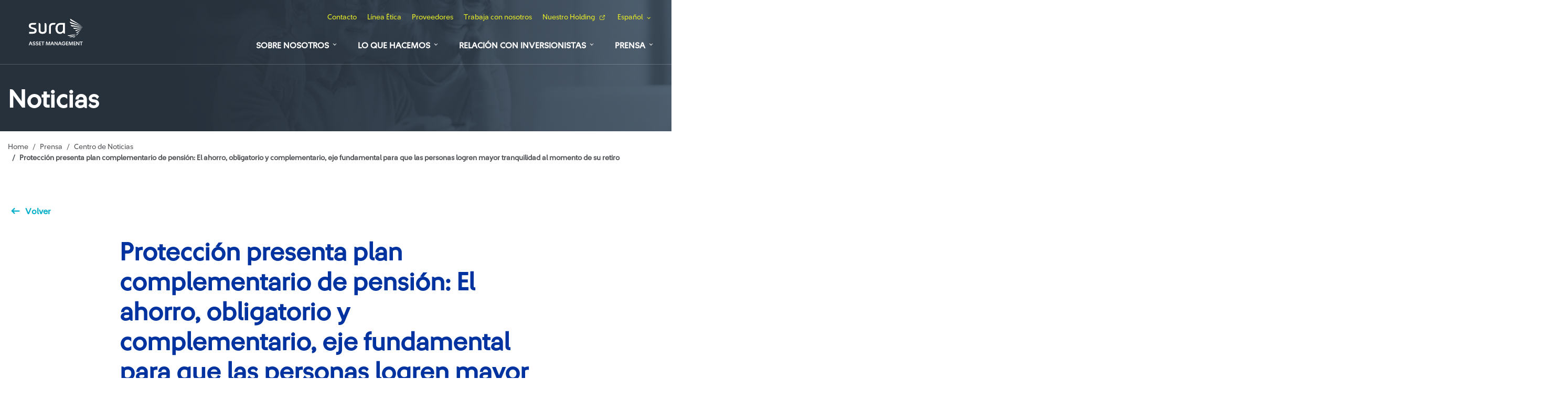

--- FILE ---
content_type: text/html; charset=UTF-8
request_url: https://www.sura-am.com/es/prensa/centro-de-noticias/proteccion-presenta-plan-complementario-de-pension-el-ahorro-obligatorio-y-complementario-eje-fundamental-para-que-las-personas-logren-mayor-tranquilidad-al-momento-de-su-retiro
body_size: 10324
content:
<!DOCTYPE html><html lang="es" dir="ltr" prefix="content: http://purl.org/rss/1.0/modules/content/ dc: http://purl.org/dc/terms/ foaf: http://xmlns.com/foaf/0.1/ og: http://ogp.me/ns# rdfs: http://www.w3.org/2000/01/rdf-schema# schema: http://schema.org/ sioc: http://rdfs.org/sioc/ns# sioct: http://rdfs.org/sioc/types# skos: http://www.w3.org/2004/02/skos/core# xsd: http://www.w3.org/2001/XMLSchema# "><head><meta charset="utf-8" /><meta name="description" content="Protección invita a las empresas y trabajadores a diseñar un Plan Complementario de pensión y entrar en la dinámica de anticiparse al momento del retiro, construyendo un ahorro complementario que les permita mantener la calidad de vida de los trabajadores cuando estos dejen de trabajar." /><link rel="canonical" href="https://www.sura-am.com/es/prensa/centro-de-noticias/proteccion-presenta-plan-complementario-de-pension-el-ahorro-obligatorio-y-complementario-eje-fundamental-para-que-las-personas-logren-mayor-tranquilidad-al-momento-de-su-retiro" /><meta name="Generator" content="Drupal 10 (https://www.drupal.org)" /><meta name="MobileOptimized" content="width" /><meta name="HandheldFriendly" content="true" /><meta name="viewport" content="width=device-width, initial-scale=1.0" /><link rel="icon" href="/themes/custom/suraam/favicon.png" type="image/png" /><link rel="alternate" hreflang="es" href="https://www.sura-am.com/es/prensa/centro-de-noticias/proteccion-presenta-plan-complementario-de-pension-el-ahorro-obligatorio-y-complementario-eje-fundamental-para-que-las-personas-logren-mayor-tranquilidad-al-momento-de-su-retiro" /><link rel="alternate" hreflang="en" href="https://www.sura-am.com/en/newsroom/proteccion-presents-complementary-pension-plan-savings-mandatory-and-complementary-are-fundamental-axis-people-achieve-greater-peace-mind-time-their-retirement" /><title>Protección presenta plan complementario de pensión: El ahorro, obligatorio y complementario, eje fundamental para que las personas logren mayor tranquilidad al momento de su retiro - SURA Asset Management</title><link rel="stylesheet" media="all" href="/sites/default/files/css/css_dLtKQun1eEXa8QjcTKxNAGmYTmWrkDkT56WGGJOL2Qw.css?delta=0&amp;language=es&amp;theme=suraam&amp;include=eJxdTlsKAyEQu5CrP73QqIMrHR0x2mJP36VL2dKfkBckXnVgdGo35wls_KWTqCfZMJbkmn6TwgAlhglCwHJVI5ugnQ_WC0l-sWnUKR3tHS722Ujs5dhZ2_SSsXM0mJ2o_K1tp_sNITncDRYGl_PnI_MT7oO2aJzCbxnFTpI" /><link rel="stylesheet" media="all" href="/sites/default/files/css/css_N4Q1REDl8_OdU9Owcbvj2TTVpR_Y8VI7yCvTaU7Zhf8.css?delta=1&amp;language=es&amp;theme=suraam&amp;include=eJxdTlsKAyEQu5CrP73QqIMrHR0x2mJP36VL2dKfkBckXnVgdGo35wls_KWTqCfZMJbkmn6TwgAlhglCwHJVI5ugnQ_WC0l-sWnUKR3tHS722Ujs5dhZ2_SSsXM0mJ2o_K1tp_sNITncDRYGl_PnI_MT7oO2aJzCbxnFTpI" /><script src="https://cdnjs.cloudflare.com/ajax/libs/popper.js/1.12.9/umd/popper.min.js"
integrity="sha384-ApNbgh9B+Y1QKtv3Rn7W3mgPxhU9K/ScQsAP7hUibX39j7fakFPskvXusvfa0b4Q"
crossorigin="anonymous"></script><meta name="google-site-verification" content="afBbjt6iwoyQCGyjg4ESTmteyGgA-tKbZ5f8AUyvUa4" /> <!-- Google Tag Manager --><script>(function (w, d, s, l, i) {
w[l] = w[l] || [];
w[l].push({
'gtm.start':
new Date().getTime(), event: 'gtm.js'
});
var f = d.getElementsByTagName(s)[0],
j = d.createElement(s), dl = l != 'dataLayer' ? '&l=' + l : '';
j.async = true;
j.src =
'https://www.googletagmanager.com/gtm.js?id=' + i + dl;
f.parentNode.insertBefore(j, f);
})(window, document, 'script', 'dataLayer', 'GTM-M6M4Z6T');</script><!-- End Google Tag Manager --><script type="text/javascript" src="/modules/contrib/seckit/js/seckit.document_write.js"></script><link type="text/css" rel="stylesheet" id="seckit-clickjacking-no-body" media="all" href="/modules/contrib/seckit/css/seckit.no_body.css" /> <!-- stop SecKit protection --> <noscript><link type="text/css" rel="stylesheet" id="seckit-clickjacking-noscript-tag" media="all" href="/modules/contrib/seckit/css/seckit.noscript_tag.css" /><div id="seckit-noscript-tag"> Sorry, you need to enable JavaScript to visit this website.</div> </noscript></head><body class="lang_es node-2101 path-node page-node-type-noticias"> <!-- Google Tag Manager (noscript) --> <noscript><iframe src="https://www.googletagmanager.com/ns.html?id=GTM-PRVK7JG"
height="0" width="0" style="display:none;visibility:hidden"></iframe></noscript> <!-- End Google Tag Manager (noscript) --><div class="dialog-off-canvas-main-canvas d-flex flex-column h-100" data-off-canvas-main-canvas> <header class="images-header header--news" style="background-image: url( https://www.sura-am.com/sites/default/files/styles/1100_750_blanco_y_negro/public/2023-09/GettyImages-1208316185.jpeg?itok=7En8pkNT );"> <section class="header transition"><div class="container"><div class="row align-items-center"><div class="col-10 col-lg-2"> <a class="d-flex align-items-center h-100" href="/"> <img class="header__brand" src="/themes/custom/suraam/assets/images/logo-sura-am.svg?v=1.2" alt="Sura Assets Managment"> </a></div><div class="col-2 d-block d-lg-none"><div class="openNavs" id="openNavs"> <span class="icon-bar"></span> <span class="icon-bar"></span> <span class="icon-bar"></span></div></div><div class="col-12 col-lg-10 wrapNavs"> <nav class="header__nav"><ul class="nav ml-auto secondaryNav"><li class="nav-item"> <a target="#" class="nav-link secondaryNav__item" href="/es/contacto">Contacto</a></li><li class="nav-item"> <a target="#" class="nav-link secondaryNav__item" href="https://suraam.sistemaetico.com/">Línea Ética</a></li><li class="nav-item"> <a target="#" class="nav-link secondaryNav__item" href="/es/micrositio-proveedores-sura-am">Proveedores</a></li><li class="nav-item"> <a target="#" class="nav-link secondaryNav__item" href="https://empleos.sura-am.com/">Trabaja con nosotros</a></li><li class="nav-item"> <a target="_blank" class="nav-link secondaryNav__item" href="https://www.gruposura.com/">Nuestro Holding</a></li><li class="nav-item dropdown"> <a class="secondaryNav__item nav-link dropdown-toggle" id="menu_menu_link_content:60f9a59d-6a0a-4a64-98c7-9075257f4c33" href="#" role="button" data-toggle="dropdown" aria-haspopup="true" aria-expanded="false">Español</a><div class="dropdown-menu" aria-labelledby="menu_menu_link_content:60f9a59d-6a0a-4a64-98c7-9075257f4c33"> <a target="_self" class="dropdown-item" href="">Inglés</a></div></li></ul><ul class="nav ml-auto primaryNav transition"><li class="nav-item dropdown"> <a class="nav-link primaryNav__item dropdown-toggle" id="menu_menu_link_content:a3cbba34-c866-4c4e-80a2-ba231c2d582b" href="/es/sobre-nosotros" role="button"> Sobre Nosotros</a><div class="dropdown-menu" aria-labelledby="menu_menu_link_content:a3cbba34-c866-4c4e-80a2-ba231c2d582b"> <span class="category_menu">Quiénes Somos</span> <a class="dropdown-item " href="/es/sobre-nosotros/gobierno-corporativo">Gobierno Corporativo</a> <a class="dropdown-item " href="/es/estrategia">Estrategia</a> <a class="dropdown-item " href="/es/sostenibilidad">Sostenibilidad</a> <a class="dropdown-item " href="/es/sobre-nosotros/nuestra-historia">Nuestra Historia</a> <a class="dropdown-item " href="/es/talento-humano">Talento Humano</a> <a class="dropdown-item btnbtn--yellow" href="/es/sobre-nosotros">Conócenos</a></div></li><li class="nav-item dropdown"> <a class="nav-link primaryNav__item dropdown-toggle" id="menu_menu_link_content:ba33f8ed-7dc1-4057-a631-454d6d6e6b9f" href="/es/lo-que-hacemos" role="button"> Lo que hacemos</a><div class="dropdown-menu" aria-labelledby="menu_menu_link_content:ba33f8ed-7dc1-4057-a631-454d6d6e6b9f"> <span class="category_menu">Negocios</span> <a class="dropdown-item " href="/es/lo-que-hacemos/ahorro-y-retiro">Ahorro y Retiro</a> <a class="dropdown-item button-menu" href="/es/sura-investments">SURA Investments</a> <a class="dropdown-item btnbtn--yellow" href="/es/lo-que-hacemos">Conócelos</a></div></li><li class="nav-item dropdown"> <a class="nav-link primaryNav__item dropdown-toggle" id="menu_menu_link_content:9cb97562-9fce-4222-b52f-a77667a6a0c2" href="/es/relacion-con-inversionistas" role="button"> Relación con Inversionistas</a><div class="dropdown-menu" aria-labelledby="menu_menu_link_content:9cb97562-9fce-4222-b52f-a77667a6a0c2"> <a class="dropdown-item " href="/es/relacion-con-inversionistas/informes">Informes</a> <a class="dropdown-item btn btn--yellow" href="/es/relacion-con-inversionistas">Conoce más Información</a></div></li><li class="nav-item dropdown"> <a class="nav-link primaryNav__item dropdown-toggle" id="menu_menu_link_content:8aec39ff-8163-4e8a-8e38-23351025888e" href="/es/prensa" role="button"> Prensa</a><div class="dropdown-menu" aria-labelledby="menu_menu_link_content:8aec39ff-8163-4e8a-8e38-23351025888e"> <a class="dropdown-item " href="/es/centro-de-noticias">Noticias</a> <a class="dropdown-item " href="/es/prensa?anchor_data=.section-event">Eventos</a> <a class="dropdown-item " href="/es/prensa?anchor_data=.section-tab-verticales">Kit de Prensa</a> <a class="dropdown-item item-hidden-en" href="/es/prensa/centro-de-noticias/blog">Blog</a> <a class="dropdown-item btn btn--yellow" href="/es/prensa">Entérate</a></div></li></ul> </nav></div></div></div> </section><div class="container"><div class="row"><div class="col-lg-7"><h2 class="h2 text-white header__info__title">Noticias</h2></div></div></div></header><main role="main" class="single"> <a id="main-content" tabindex="-1"></a><div class="container-fluid m-0 p-0"><div class="region region-breadcrumb"></div><div id="block-suraam-breadcrumbs" class="settings-tray-editable block block-system block-system-breadcrumb-block" data-drupal-settingstray="editable"><div class="container"> <nav aria-label="breadcrumb"><h2 id="system-breadcrumb" class="visually-hidden">Ruta de navegación</h2><ol class="breadcrumb"><li class="breadcrumb-item"> <a href="/es">Home</a></li><li class="breadcrumb-item"> <a href="/es/prensa">Prensa</a></li><li class="breadcrumb-item"> <a href="/node/131">Centro de Noticias</a></li><li class="breadcrumb-item"> Protección presenta plan complementario de pensión: El ahorro, obligatorio y complementario, eje fundamental para que las personas logren mayor tranquilidad al momento de su retiro</li></ol> </nav></div></div><div class="region region-content"></div><div data-drupal-messages-fallback class="hidden"></div><div id="block-suraam-content" class="block block-system block-system-main-block"><div class="container"><div class="mt-50 mb-30"> <a href="/es/centro-de-noticias" class="link link--back"><span>Volver</span></a></div><div class="row mb-100"><div class="col-md-12 col-lg-8 offset-lg-2"><h1 class="h2 mb-20 single__title">Protección presenta plan complementario de pensión: El ahorro, obligatorio y complementario, eje fundamental para que las personas logren mayor tranquilidad al momento de su retiro</h1><div class="single__metadata"> <time class="date" datetime="2023/09/29">29 Septiembre 2023</time></div></div></div><div class="row"><div class="col-md-2"><div class="sticky"><div class="share transition mb-30"> <a href="https://wa.me/?text=Protecci%C3%B3n%20presenta%20plan%20complementario%20de%20pensi%C3%B3n%3A%20El%20ahorro%2C%20obligatorio%20y%20complementario%2C%20eje%20fundamental%20para%20que%20las%20personas%20logren%20mayor%20tranquilidad%20al%20momento%20de%20su%20retiro https%3A%2F%2Fwww.sura-am.com%2Fes%2Fprensa%2Fcentro-de-noticias%2Fproteccion-presenta-plan-complementario-de-pension-el-ahorro-obligatorio-y-complementario-eje-fundamental-para-que-las-personas-logren-mayor-tranquilidad-al-momento-de-su-retiro" data-action="share/whatsapp/share" class="share__item menu-item1"> <i class="icon-whatsapp"></i> </a> <a href="https://www.linkedin.com/shareArticle??url=https%3A%2F%2Fwww.sura-am.com%2Fes%2Fprensa%2Fcentro-de-noticias%2Fproteccion-presenta-plan-complementario-de-pension-el-ahorro-obligatorio-y-complementario-eje-fundamental-para-que-las-personas-logren-mayor-tranquilidad-al-momento-de-su-retiro&title=Protecci%C3%B3n%20presenta%20plan%20complementario%20de%20pensi%C3%B3n%3A%20El%20ahorro%2C%20obligatorio%20y%20complementario%2C%20eje%20fundamental%20para%20que%20las%20personas%20logren%20mayor%20tranquilidad%20al%20momento%20de%20su%20retiro" class="share__item menu-item2"> <i class="icon-linkedin"></i> </a> <a href="http://www.facebook.com/sharer.php?u=https%3A%2F%2Fwww.sura-am.com%2Fes%2Fprensa%2Fcentro-de-noticias%2Fproteccion-presenta-plan-complementario-de-pension-el-ahorro-obligatorio-y-complementario-eje-fundamental-para-que-las-personas-logren-mayor-tranquilidad-al-momento-de-su-retiro&p[title]=Protecci%C3%B3n%20presenta%20plan%20complementario%20de%20pensi%C3%B3n%3A%20El%20ahorro%2C%20obligatorio%20y%20complementario%2C%20eje%20fundamental%20para%20que%20las%20personas%20logren%20mayor%20tranquilidad%20al%20momento%20de%20su%20retiro" class="share__item menu-item3"> <i class="icon-facebook"></i> </a> <a href="http://twitter.com/share?text=Protecci%C3%B3n%20presenta%20plan%20complementario%20de%20pensi%C3%B3n%3A%20El%20ahorro%2C%20obligatorio%20y%20complementario%2C%20eje%20fundamental%20para%20que%20las%20personas%20logren%20mayor%20tranquilidad%20al%20momento%20de%20su%20retiro&url=https%3A%2F%2Fwww.sura-am.com%2Fes%2Fprensa%2Fcentro-de-noticias%2Fproteccion-presenta-plan-complementario-de-pension-el-ahorro-obligatorio-y-complementario-eje-fundamental-para-que-las-personas-logren-mayor-tranquilidad-al-momento-de-su-retiro" class="share__item menu-item4"> <i class="icon-x"></i> </a></div></div></div><div class="col-md-10 col-lg-8"> <figure class="single__image"> <img src="/sites/default/files/2023-09/GettyImages-1208316185.jpeg" alt="Protección presenta plan complementario de pensión: El ahorro, obligatorio y complementario, eje fundamental para que las personas logren mayor tranquilidad al momento de su retiro"> </figure> <article class="drupal-content"><div class="clearfix text-formatted field field--name-body field--type-text-with-summary field--label-hidden field__item"><ul><li style="margin-left:16px; margin-bottom:11px"><span style="font-size:11pt"><span style="line-height:normal"><span style="tab-stops:list 36.0pt"><span style="font-family:Calibri,sans-serif"><i><span style="font-size:10.0pt"><span style="font-family:Barlow">Protección invita a las empresas y trabajadores a diseñar un Plan Complementario de pensión y entrar en la dinámica de anticiparse al momento del retiro, construyendo un ahorro complementario que les permita mantener la calidad de vida de los trabajadores cuando estos dejen de trabajar.</span></span></i></span></span></span></span></li><li style="margin-left:16px; margin-bottom:11px"><span style="font-size:11pt"><span style="line-height:normal"><span style="tab-stops:list 36.0pt"><span style="font-family:Calibri,sans-serif"><i><span style="font-size:10.0pt"><span style="font-family:Barlow">El ahorro se debe fomentar para que el mismo se convierta en el mejor aliado de los colombianos, especialmente en los jóvenes.&nbsp;&nbsp; </span></span></i></span></span></span></span></li><li style="margin-left:16px; margin-bottom:11px"><span style="font-size:11pt"><span style="line-height:normal"><span style="tab-stops:list 36.0pt"><span style="font-family:Calibri,sans-serif"><i><span style="font-size:10.0pt"><span style="font-family:Barlow">Esa es la lógica de <b>+Protección</b>, una solución de ahorro voluntario que la compañía presenta como respuesta a la realidad de longevidad que vive el país.</span></span></i></span></span></span></span></li></ul><p style="text-align:justify; margin-bottom:11px">&nbsp;</p><p style="margin-left:48px; margin-bottom:11px">&nbsp;</p><p style="margin-bottom:11px; text-align:justify"><span style="font-size:11pt"><span style="line-height:115%"><span style="font-family:Calibri,sans-serif"><span style="font-size:7.0pt"><span style="line-height:115%"><span style="font-family:&quot;Arial&quot;,sans-serif"><span style="font-size:11pt"><span style="line-height:normal"><span style="font-family:Calibri,sans-serif"><b><u><span style="font-size:10.0pt"><span style="font-family:Barlow">Medellín, Colombia, 25 de septiembre de 2023. </span></span></u></b><span style="font-family:Barlow">Es una realidad, los colombianos estamos viviendo más y esa longevidad tiene un efecto en nuestras pensiones y calidad de vida al momento del retiro laboral. &nbsp;En 2023 la esperanza de vida en Colombia es de 78 años, 20,1% más que en 1950, cuando era de 65,3 años. &nbsp;Este aumento es más pronunciado en las mujeres, cuya esperanza de vida a la fecha es de 82,3 años. </span></span></span></span></span></span></span></span></span></span></p><p style="margin-bottom:11px; text-align:justify"><span style="font-size:11pt"><span style="line-height:115%"><span style="font-family:Calibri,sans-serif"><span style="font-size:7.0pt"><span style="line-height:115%"><span style="font-family:&quot;Arial&quot;,sans-serif"><span style="font-size:11pt"><span style="line-height:normal"><span style="font-family:Calibri,sans-serif"><span style="font-family:Barlow">En ese sentido, el ahorro se ha vuelto una opción fundamental para asegurar un futuro más estable y protegido en términos de pensión, pues de acuerdo con la encuesta “Demanda de Inclusión Financiera 2022”, solo el 53 % de los colombianos tienen el hábito de ahorrar, de los cuales, 77% lo hace exclusivamente para tener respaldo frente a imprevistos y solo el 20% para complemento de pensión.</span></span></span></span></span></span></span></span></span></span></p><p style="margin-bottom:11px; text-align:justify"><span style="font-size:11pt"><span style="line-height:115%"><span style="font-family:Calibri,sans-serif"><span style="font-size:7.0pt"><span style="line-height:115%"><span style="font-family:&quot;Arial&quot;,sans-serif"><span style="font-size:11pt"><span style="line-height:normal"><span style="font-family:Calibri,sans-serif"><span style="font-family:Barlow">"<i>En la medida en que los subsidios estén mejor enfocados, como es nuestra aspiración con la Reforma Pensional, los colombianos con menos oportunidades recibirán un apoyo del Estado, mientras que trabajadores con mejores salarios tendremos que hacernos cargo de nuestro complemento pensional. El proyecto mismo de reforma que actualmente cursa en el Congreso plantea un pilar voluntario como complemento a la pensión, que cada vez cobra mayor relevancia</i>” explica Juan David Correa presidente de Protección. &nbsp;</span></span></span></span></span></span></span></span></span></span></p><p style="margin-bottom:11px; text-align:justify"><span style="font-size:11pt"><span style="line-height:115%"><span style="font-family:Calibri,sans-serif"><span style="font-size:7.0pt"><span style="line-height:115%"><span style="font-family:&quot;Arial&quot;,sans-serif"><span style="font-size:11pt"><span style="line-height:normal"><span style="font-family:Calibri,sans-serif"><span style="font-family:Barlow">Protección invita a las empresas y trabajadores a diseñar un Plan Complementario de Pensión para anticiparse al momento del retiro, construyendo un ahorro que les permita mantener la calidad de vida en el ciclo que comienza.</span></span></span></span></span></span></span></span></span></span></p><p style="margin-bottom:11px; text-align:justify"><span style="font-size:11pt"><span style="line-height:115%"><span style="font-family:Calibri,sans-serif"><span style="font-size:7.0pt"><span style="line-height:115%"><span style="font-family:&quot;Arial&quot;,sans-serif"><span style="font-size:11pt"><span style="line-height:normal"><span style="font-family:Calibri,sans-serif"><span lang="ES-MX" style="font-family:Barlow"><span style="color:black">Las AFP existen con la expectativa de ayudarle a las personas a construir un ahorro para la pensión. Para ello, los aportes que hace cada trabajador son llevados a su cuenta individual de ahorro obligatorio y se transforman, a lo largo del tiempo, en una suma que le permita a cada individuo alcanzar su meta pensional. Cuando una persona afiliada a una AFP en Colombia accede a su pensión finalizando su vida laboral, aproximadamente dos terceras partes de lo que recibe son rendimientos. </span></span></span></span></span></span></span></span></span></span></span></p><p style="margin-bottom:11px; text-align:justify"><span style="font-size:11pt"><span style="line-height:115%"><span style="font-family:Calibri,sans-serif"><span style="font-size:7.0pt"><span style="line-height:115%"><span style="font-family:&quot;Arial&quot;,sans-serif"><span style="font-size:11pt"><span style="line-height:normal"><span style="font-family:Calibri,sans-serif"><span lang="ES-MX" style="font-family:Barlow"><span style="color:black">“<i>Para que la meta de un mejor retiro se pueda dar se necesita de largo plazo y del poder del interés compuesto. Partiendo de que la esperanza de vida en Colombia cada vez es mayor, la pregunta es: ¿qué pasaría si dentro de esta misma dinámica de ahorro obligatorio para la pensión, cada uno, en la medida de sus posibilidades llevara mensualmente una suma a una cuenta de ahorro voluntario con el objetivo netamente de complemento de su pensión? Seguramente maximizaríamos el valor de la mesada que recibiríamos en pro de nuestro bienestar,</i>” explica Correa. </span></span></span></span></span></span></span></span></span></span></span></p><p style="margin-bottom:11px; text-align:justify"><span style="font-size:11pt"><span style="line-height:115%"><span style="font-family:Calibri,sans-serif"><span style="font-size:7.0pt"><span style="line-height:115%"><span style="font-family:&quot;Arial&quot;,sans-serif"><span style="font-size:11pt"><span style="line-height:normal"><span style="font-family:Calibri,sans-serif"><span style="font-family:Barlow">Las AFP fueron creadas como un mecanismo que mitiga la incapacidad que tenemos los seres humanos de controlar o gestionar el ahorro en el largo plazo, ya que posiblemente ante una coyuntura, tendríamos la tentación de acceder a estos recursos. Protección, y su modelo de Plan Complementario de pensión, ayudan a los clientes a poner una barrera para que esos recursos sean usados para su bienestar en la vejez. &nbsp;Esa es la lógica de +Protección, una solución de ahorro voluntario que diseñó la Compañía bajo los principios de ciencias del comportamiento como respuesta a la necesidad de complemento de pensión que vive el país. </span></span></span></span></span></span></span></span></span></span></p><p style="margin-bottom:11px; text-align:justify"><span style="font-size:11pt"><span style="line-height:115%"><span style="font-family:Calibri,sans-serif"><span style="font-size:7.0pt"><span style="line-height:115%"><span style="font-family:&quot;Arial&quot;,sans-serif"><span style="font-size:11pt"><span style="line-height:normal"><span style="font-family:Calibri,sans-serif"><span style="font-family:Barlow">“<i>Desde esta perspectiva, +Protección recompensa la continuidad del ahorro mediante una devolución de una parte de la comisión anual, siempre que no se hayan efectuado retiros durante el año en curso. Además, brinda la opción de establecer cuentas especiales para que los empleadores puedan unirse a la meta de ahorro de sus colaboradores, con aportes que solo estarán disponibles a la edad de retiro</i>” detalla el presidente de Protección. </span></span></span></span></span></span></span></span></span></span></p><p style="margin-bottom:11px; text-align:justify"><span style="font-size:11pt"><span style="line-height:115%"><span style="font-family:Calibri,sans-serif"><span style="font-size:7.0pt"><span style="line-height:115%"><span style="font-family:&quot;Arial&quot;,sans-serif"><span style="font-size:11pt"><span style="line-height:normal"><span style="font-family:Calibri,sans-serif"><span style="font-family:Barlow">Mas allá de impulsar una solución puntual, Protección está acompañando a más de 200.000 empresas y a sus colaboradores en el diseño de un plan complementario de retiro con base en análisis de variables sociales, demográficas, económicas, tributarias y actuariales. Así el diseño puede incluir soluciones individuales como +Protección o planes institucionales de complemento de ahorro para directivos o todos los empleados de una empresa. </span></span></span></span></span></span></span></span></span></span></p><p style="margin-bottom:11px"><span style="font-size:11pt"><span style="line-height:115%"><span style="font-family:Calibri,sans-serif"><span style="font-size:7.0pt"><span style="line-height:115%"><span style="font-family:&quot;Arial&quot;,sans-serif"><span style="font-size:11pt"><span style="line-height:normal"><span style="font-family:Calibri,sans-serif"><span style="font-family:Barlow">Las empresas y clientes interesados en recibir este acompañamiento en el diseño de su plan complementario de pensión pueden contactarse con los canales de servicio habilitados por la compañía o ingresar a <a href="https://www.proteccion.com/contenidos/persona/ahorro/mas-proteccion/"><span style="color:blue">https://www.proteccion.com/contenidos/persona/ahorro/mas-proteccion/</span></a></span></span></span></span></span></span></span></span></span></span></p><p style="margin-bottom:11px; text-align:justify"><span style="font-size:11pt"><span style="line-height:115%"><span style="font-family:Calibri,sans-serif"><span style="font-size:7.0pt"><span style="line-height:115%"><span style="font-family:&quot;Arial&quot;,sans-serif"><span style="font-size:11pt"><span style="line-height:normal"><span style="font-family:Calibri,sans-serif"><b><span style="font-size:7.0pt"><span style="font-family:Barlow">Acerca de Protección:</span></span></b><span style="font-size:7.0pt"><span style="font-family:Barlow"> Protección S.A. es una compañía experta en ahorro e inversión, cuenta con 30 años de experiencia en la administración de recursos por más de 130 billones de pesos de 8,3 millones de clientes de los fondos de Pensiones Obligatorias, Voluntarias y Cesantías y más de 73 mil pensionados. La Compañía ha trascendido en su categoría, dinamizando el enfoque de su negocio en la gestión de activos destinados a las pensiones obligatorias y las cesantías, para llevarlo a un siguiente nivel que implica la movilización y gestión del ahorro para ser un aliado de sus grupos de interés con el propósito de acompañarlos en el cumplimiento de sus sueños y construcción de su futuro.</span></span></span></span></span></span></span></span></span></span></span></p><p style="margin-bottom:11px">&nbsp;</p></div> </article><div class="field field--name-field-referencias field--type-entity-reference-revisions field--label-hidden field__items"><div class="field__item"></div></div></div></div><div class="row mt-50"> <article class="news__gallery" id="slider_news"> </article></div></div><section class="views-element-container block block-views block-views-blockv1-noticias-block-1 section news section-news"><div class="container"><h2 class="h2 text-center lineTitleBefore lineTitleBefore--center"> Noticias</h2><div class="custom-slider-vertical-noticias mt-5"><div><div class="view view-v1-noticias view-id-v1_noticias view-display-id-block_1 js-view-dom-id-ab25068e2317717a2f28be53f4b3ecbafd5f96f22e98e026498c057521e3f969"><div class="view-content"><div class="views-row"><a href="/es/prensa/centro-de-noticias/sura-asset-management-realiza-de-manera-exitosa-colocacion-de-bonos-por-usd-500-millones-una-tasa-de-635" class="item card noticias__item"> <img class="mx-auto image-style-_95-280-crop" src="/sites/default/files/styles/395_280_crop/public/2025-05/SURA-M%C3%A9xico-Paseo-Reforma-c_0.png?h=db998b99&amp;itok=xmXjA15p" width="395" height="280" alt="SURA Asset Management realiza, de manera exitosa, colocación de bonos por USD 500 millones a una tasa de 6.35%" loading="lazy" typeof="foaf:Image" /><div class="card__content sameHeight d-flex flex-column justify-content-between"><div><h4 class="card__content__date">07 Mayo 2025</h4><h3 class="h3 card__content__title">SURA Asset Management realiza, de manera exitosa, colocación de bonos por USD 500 millones a una tasa de 6.35%</h3></div><h5 class="link"> SURA ASSET MANAGEMENT</h5></div></a></div><div class="views-row"><a href="/es/prensa/centro-de-noticias/finaktiva-y-sura-asset-management-lanzan-linea-de-financiacion-para-impactar-emprendimientos-de-mujeres-por-montos-de-hasta-150-millones" class="item card noticias__item"> <img class="mx-auto image-style-_95-280-crop" src="/sites/default/files/styles/395_280_crop/public/2024-12/GettyImages-1184265522.png?h=46d5b981&amp;itok=zVaorsen" width="395" height="280" alt="Finaktiva y SURA Asset Management lanzan línea de financiación para impactar a emprendimientos de mujeres por montos de hasta $150 millones" loading="lazy" typeof="foaf:Image" /><div class="card__content sameHeight d-flex flex-column justify-content-between"><div><h4 class="card__content__date">02 Diciembre 2024</h4><h3 class="h3 card__content__title">Finaktiva y SURA Asset Management lanzan línea de financiación para impactar a emprendimientos de mujeres por montos de hasta $150 millones</h3></div></div></a></div><div class="views-row"><a href="/es/prensa/centro-de-noticias/sura-asset-management-nombra-carlos-vallejo-delgado-como-vicepresidente-financiero-corporativo-cfo" class="item card noticias__item"> <img class="mx-auto image-style-_95-280-crop" src="/sites/default/files/styles/395_280_crop/public/2024-10/Carlos-Vallejo-SURA-AM.png?h=f7543ffc&amp;itok=9wiNHY6x" width="395" height="280" alt="SURA Asset Management nombra a Carlos Vallejo Delgado como Vicepresidente Financiero Corporativo (CFO)" loading="lazy" typeof="foaf:Image" /><div class="card__content sameHeight d-flex flex-column justify-content-between"><div><h4 class="card__content__date">15 Octubre 2024</h4><h3 class="h3 card__content__title">SURA Asset Management nombra a Carlos Vallejo Delgado como Vicepresidente Financiero Corporativo (CFO)</h3></div><h5 class="link"> SURA ASSET MANAGEMENT</h5></div></a></div></div></div></div></div><div class="d-flex align-items-center justify-content-between mt-50"><div class="slider-controls mt-0"> <button type="button" class="slick-prev slick-arrow">prev</button><div class="slider-dots"></div> <button type="button" class="slick-next slick-arrow">next</button></div> <a class="btn btn--right" href="/es/centro-de-noticias">Conoce nuestras noticias</a></div></div></section><section class="views-element-container block block-views block-views-blockv1-redes-sociales-block-1 bgGrey section social"><div class="container"><h2 class="h2 text-center lineTitleBefore lineTitleBefore--center"> Nuestras Redes Sociales</h2><div><div class="view view-v1-redes-sociales view-id-v1_redes_sociales view-display-id-block_1 js-view-dom-id-c958fd236a5f0e306b1dd0cc5ff73fea7731e87c09999fa4c0e36ece1e89180b"><div class="slider-cards mt-5"><div class="views-row"> <article data-history-node-id="1986" about="/es/node/1986" class="node node--type-linkedin-post node--promoted node--view-mode-tarjetas-redes-sociales card card--visible card--linkedin mx-15"> <a href="https://www.linkedin.com/posts/sura-asset-management_world-pension-summit-2023-activity-7118696256759050240-RCx3/?utm_source=share&amp;utm_medium=member_desktop" target="_blank"><div class="social__icon"> <i class="icon-linkedin"></i></div> <img alt="SURA Asset Management " class="card__image" src="/sites/default/files/styles/400_240/public/linkedin/Captura%20de%20pantalla%20%2861%29.png?itok=u7pq9v-O"><div class="card__content sameHeight d-flex flex-column justify-content-between"><div><div class="social__head d-flex align-items-center mb-20"> <img src="/themes/custom/suraam/assets/images/rrss/sura_am_2.jpg" alt="SURA Asset Management "><h5 class="social__title">SURA Asset Management</h5></div><p class="mb-30">Del 10 al 12 de octubre, desde SURA Asset Management, participamos en el&nbsp;World Pension Summit, que se llevó a cabo en Países Bajos.</p></div><div class="social__data"><p class="social__data__date mb-0"> 27 Mayo 2022</p></div></div> </a> </article></div><div class="views-row"> <article data-history-node-id="1811" about="/es/node/1811" class="node node--type-linkedin-post node--promoted node--view-mode-tarjetas-redes-sociales card card--visible card--linkedin mx-15"> <a href="https://www.linkedin.com/feed/update/urn:li:activity:7097336153153916928/?updateEntityUrn=urn%3Ali%3Afs_feedUpdate%3A%28V2%2Curn%3Ali%3Aactivity%3A7097336153153916928%29" target="_blank"><div class="social__icon"> <i class="icon-linkedin"></i></div> <img alt="SURA Asset Management" class="card__image" src="/sites/default/files/styles/400_240/public/linkedin/transicion%20justa.jpg?itok=u47ZBpjf"><div class="card__content sameHeight d-flex flex-column justify-content-between"><div><div class="social__head d-flex align-items-center mb-20"> <img src="/themes/custom/suraam/assets/images/rrss/sura_am_2.jpg" alt="SURA Asset Management"><h5 class="social__title">SURA Asset Management</h5></div><p class="mb-30">Transición justa hacia economías y sociedades sostenibles.
La transición justa promueve la adopción de medidas para lograr una economía más adaptada a los retos medioambientales como el cambio climático, la contaminación y el descenso de la biodiversidad.</p></div><div class="social__data"><p class="social__data__date mb-0"> 08 Marzo 2021</p></div></div> </a> </article></div><div class="views-row"> <article data-history-node-id="1806" about="/es/node/1806" class="node node--type-linkedin-post node--promoted node--view-mode-tarjetas-redes-sociales card card--visible card--linkedin mx-15"> <a href="https://www.linkedin.com/posts/joaquin-idoyaga-larra%C3%B1aga-9976bb7_innovaciaejn-tecnologaeda-empresas-activity-7099459209741651968-THVG/?utm_source=share&amp;utm_medium=member_desktop" target="_blank"><div class="social__icon"> <i class="icon-linkedin"></i></div> <img alt="SURA Asset Management" class="card__image" src="/sites/default/files/styles/400_240/public/linkedin/IA%20generativa%2C%20palanca%20para%20tu%20negocio.jpg?itok=6Ca8r3Ie"><div class="card__content sameHeight d-flex flex-column justify-content-between"><div><div class="social__head d-flex align-items-center mb-20"> <img src="/themes/custom/suraam/assets/images/rrss/sura_am_2.jpg" alt="SURA Asset Management"><h5 class="social__title">SURA Asset Management</h5></div><p class="mb-30">Es un hecho, la inteligencia artificial (IA) generativa es un desarrollo reciente que está transformando industrias.
La IA generativa es una rama de la inteligencia artificial que se centra en la capacidad de las máquinas para generar contenido (imágenes, música, texto). Recientemente hemos estado hablando de ellas por desarrollos como ChatGPT, DALL-E, Midjourney, entre otras.</p></div><div class="social__data"><p class="social__data__date mb-0"> 08 Marzo 2021</p></div></div> </a> </article></div><div class="views-row"> <article data-history-node-id="1766" about="/es/node/1766" class="node node--type-linkedin-post node--promoted node--view-mode-tarjetas-redes-sociales card card--visible card--linkedin mx-15"> <a href="https://www.linkedin.com/pulse/demograf%25C3%25ADa-y-longevidad-ignacio-calle-cuartas/?trackingId=9eF1hfpuSbe%2BJ12LwzwuXw%3D%3D" target="_blank"><div class="social__icon"> <i class="icon-linkedin"></i></div> <img alt="SURA Asset Management" class="card__image" src="/sites/default/files/styles/400_240/public/linkedin/Demografia%20y%20longevidad.jpg?itok=WD1siyuF"><div class="card__content sameHeight d-flex flex-column justify-content-between"><div><div class="social__head d-flex align-items-center mb-20"> <img src="/themes/custom/suraam/assets/images/rrss/sura_am_2.jpg" alt="SURA Asset Management"><h5 class="social__title">SURA Asset Management</h5></div><p class="mb-30">La demografía y las famosas pirámides poblacionales inversas son, sin duda, unos de los mayores retos que hoy enfrentamos como sociedad. Los efectos son muy relevantes en los sistemas de seguridad social, en especial salud y pensiones, y otros aspectos como los sistemas de educación, el mercado laboral y, naturalmente, nuestra disposición hacia lo que significa “envejecer”.</p></div><div class="social__data"><p class="social__data__date mb-0"> 03 Diciembre 2020</p></div></div> </a> </article></div><div class="views-row"> <article data-history-node-id="1761" about="/es/node/1761" class="node node--type-linkedin-post node--promoted node--view-mode-tarjetas-redes-sociales card card--visible card--linkedin mx-15"> <a href="https://www.linkedin.com/feed/update/urn:li:activity:7055267184050106368/" target="_blank"><div class="social__icon"> <i class="icon-linkedin"></i></div> <img alt="SURA Asset Management" class="card__image" src="/sites/default/files/styles/400_240/public/linkedin/entrevista%20ignacio%20gestion.jpg?itok=yWPSlBnE"><div class="card__content sameHeight d-flex flex-column justify-content-between"><div><div class="social__head d-flex align-items-center mb-20"> <img src="/themes/custom/suraam/assets/images/rrss/sura_am_2.jpg" alt="SURA Asset Management"><h5 class="social__title">SURA Asset Management</h5></div><p class="mb-30">Conversamos sobre nuestras perspectivas en América Latina, una región por la que apostamos a largo plazo, donde identificamos oportunidades de aportar, desde nuestro rol, al desarrollo de los países en temas clave como la infraestructura, las pensiones, el desarrollo inmobiliario y la inversión privada, entre otros.</p></div><div class="social__data"><p class="social__data__date mb-0"> 03 Diciembre 2020</p></div></div> </a> </article></div><div class="views-row"> <article data-history-node-id="1756" about="/es/node/1756" class="node node--type-linkedin-post node--promoted node--view-mode-tarjetas-redes-sociales card card--visible card--linkedin mx-15"> <a href="https://www.linkedin.com/pulse/un-2023-retador-aunque-con-resiliencia-en-am%25C3%25A9rica-calle-cuartas/?trackingId=9eF1hfpuSbe%2BJ12LwzwuXw%3D%3D" target="_blank"><div class="social__icon"> <i class="icon-linkedin"></i></div> <img alt="SURA Asset Management" class="card__image" src="/sites/default/files/styles/400_240/public/linkedin/Resilencia%20en%20America%20Latina.jpg?itok=jUxvOVWe"><div class="card__content sameHeight d-flex flex-column justify-content-between"><div><div class="social__head d-flex align-items-center mb-20"> <img src="/themes/custom/suraam/assets/images/rrss/sura_am_2.jpg" alt="SURA Asset Management"><h5 class="social__title">SURA Asset Management</h5></div><p class="mb-30">2022 supuso un contexto altamente retador para las economías, con efectos en los mercados no de igual magnitud, pero sí más persistentes que aquellos durante el momento más álgido de la pandemia. En enero, entrabamos a un año a sabiendas que íbamos a experimentar una desaceleración y posibles presiones inflacionarias transitorias, producto de disrupciones en las cadenas de suministro que permanecían desde 2020. Sin embargo, el conflicto en Ucrania y las fuertes restricciones de movilidad en la economía China agudizaron la tendencia estanflacionaria de los países a nivel global.&nbsp;</p></div><div class="social__data"><p class="social__data__date mb-0"> 01 Diciembre 2020</p></div></div> </a> </article></div><div class="views-row"> <article data-history-node-id="1746" about="/es/node/1746" class="node node--type-linkedin-post node--promoted node--view-mode-tarjetas-redes-sociales card card--visible card--linkedin mx-15"> <a href="https://www.linkedin.com/posts/joaquin-idoyaga-larra%C3%B1aga-9976bb7_sostenibilidad-economia-futuro-activity-6922273484920229888-OpbU/?utm_source=share&amp;utm_medium=member_desktop" target="_blank"><div class="social__icon"> <i class="icon-linkedin"></i></div> <img alt="SURA Asset Management" class="card__image" src="/sites/default/files/styles/400_240/public/linkedin/transicion%20laboral.jpg?itok=1fx-KezG"><div class="card__content sameHeight d-flex flex-column justify-content-between"><div><div class="social__head d-flex align-items-center mb-20"> <img src="/themes/custom/suraam/assets/images/rrss/sura_am_2.jpg" alt="SURA Asset Management"><h5 class="social__title">SURA Asset Management</h5></div><p class="mb-30">Algunas medidas incluyen capacitación laboral, inversión en I+D e infraestructura verde, impuesto sobre el carbono, entre otros.
&nbsp;
&nbsp;Sin embargo, el análisis del Fondo Monetario Internacional (IMF) señala que la probabilidad de que una persona se pase de un empleo con intensidad contaminante a otro con intensidad ecológica es de entre 4% y 7%.</p></div><div class="social__data"><p class="social__data__date mb-0"> 01 Diciembre 2020</p></div></div> </a> </article></div></div></div></div><div class="slider-controls"> <button type="button" class="slick-prev slick-arrow">prev</button><div class="slider-dots"></div> <button type="button" class="slick-next slick-arrow">next</button></div></div></section></div></div></main><footer class="footer"><div class="container"><div class="first-footer"><div class="row"><div class="col-12 col-lg-2"> <a class="footer__logo" href=""> <img src="/themes/custom/suraam/assets/images/logo-sura-am-color.svg?v=1.2" alt="Sura Asset Management"> </a></div><div class="col-12 col-lg-10"><ul class="nav footer__list footer__list--primary d-lg-flex justify-content-md-between"><li class="footer__item"> <a href="/es/sobre-nosotros" class="footer__link" data-drupal-link-system-path="node/78">Sobre Nosotros</a></li><li class="footer__item"> <a href="/es/lo-que-hacemos" class="footer__link" data-drupal-link-system-path="node/75">Lo que hacemos</a></li><li class="footer__item"> <a href="/es/relacion-con-inversionistas" class="footer__link" data-drupal-link-system-path="node/89">Relación con inversionistas</a></li><li class="footer__item"> <a href="/es/prensa" class="footer__link" data-drupal-link-system-path="node/95">Nuestra Visión</a></li></ul></div></div></div><div class="second-footer d-flex justify-content-between align-items-center"><ul class="second-footer__list d-lg-flex justify-content-md-between"><li class="second-footer__list__item"> <a href="/es/contacto" data-drupal-link-system-path="node/236">CONTACTO</a></li><li class="second-footer__list__item"> <a href="https://suraam.sistemaetico.com/" menu_category="0" target="_blank">LÍNEA ÉTICA</a></li><li class="second-footer__list__item"> <a href="/es/preguntas-frecuentes" data-drupal-link-system-path="node/264">PREGUNTAS FRECUENTES</a></li><li class="second-footer__list__item"> <a href="/es/terminos-y-condiciones" data-drupal-link-system-path="node/313">TÉRMINOS Y CONDICIONES</a></li></ul> <nav class="footer__rrss"> <a class="footer__rrss__item" target="_blank" title="" href="https://www.linkedin.com/company/sura-asset-management/"> <i class="icon-linkedin"></i> </a> </nav></div><div class="third-footer"><div class="row justify-content-between"><div class="col-md-4"><p class="footer__copyright">© Copyright SURA Asset Management 2025</p></div><div class="col-md-4"> <a class="ilogica" href="https://www.ilogica.cl/" target="_blank">Otra más de <strong>ilógica</strong> </a></div></div></div></div></footer></div><script type="application/json" data-drupal-selector="drupal-settings-json">{"path":{"baseUrl":"\/","pathPrefix":"es\/","currentPath":"node\/2101","currentPathIsAdmin":false,"isFront":false,"currentLanguage":"es"},"pluralDelimiter":"\u0003","suppressDeprecationErrors":true,"user":{"uid":0,"permissionsHash":"6f2c34764f8efa6c361f0bd4a97d2f058be651d29882d28e2c1e072f551ab410"}}</script><script src="/core/assets/vendor/jquery/jquery.min.js?v=3.7.1"></script><script src="/core/assets/vendor/once/once.min.js?v=1.0.1"></script><script src="/sites/default/files/languages/es_YhPSKrSQQrNUIePKOWBO97tF3a1sTgLYtjRAFhVUr38.js?t5xe2o"></script><script src="/core/misc/drupalSettingsLoader.js?v=10.5.2"></script><script src="/core/misc/drupal.js?v=10.5.2"></script><script src="/core/misc/drupal.init.js?v=10.5.2"></script><script src="/themes/contrib/bootstrap4/dist/bootstrap/4.6.2/dist/js/bootstrap.bundle.js?v=4.6.2"></script><script src="/themes/custom/suraam/assets/js/lib/detectmobilebrowser.js?v=1.8.4.8"></script><script src="/themes/custom/suraam/assets/js/lib/aos.js?v=1.8.4.8"></script><script src="/themes/custom/suraam/assets/js/lib/jquery.matchHeight.js?v=1.8.4.8"></script><script src="/themes/custom/suraam/assets/js/lib/jquery.sticky-kit.min.js?v=1.8.4.8"></script><script src="/themes/custom/suraam/assets/js/lib/fancybox/jquery.fancybox.min.js?v=1.8.4.8"></script><script src="/themes/custom/suraam/assets/js/lib/noframework.waypoints.js?v=1.8.4.8"></script><script src="/themes/custom/suraam/assets/js/mobileActions.js?v=1.8.4.8"></script><script src="/themes/custom/suraam/assets/js/sostenibilidad.js?v=1.8.4.8"></script><script src="/themes/custom/suraam/assets/js/new-map.js?v=1.8.4.8"></script><script src="/themes/custom/suraam/assets/js/custom.js?v=1.8.4.8"></script><script src="/themes/custom/suraam/assets/js/scripts.js?v=1.8.4.8"></script><script src="/themes/custom/suraam/assets/js/lib/slick/slick.min.js?v=1.4.2"></script><script>(function(){function c(){var b=a.contentDocument||a.contentWindow.document;if(b){var d=b.createElement('script');d.innerHTML="window.__CF$cv$params={r:'9c49a273e8b1984a',t:'MTc2OTUzMTQyNS4wMDAwMDA='};var a=document.createElement('script');a.nonce='';a.src='/cdn-cgi/challenge-platform/scripts/jsd/main.js';document.getElementsByTagName('head')[0].appendChild(a);";b.getElementsByTagName('head')[0].appendChild(d)}}if(document.body){var a=document.createElement('iframe');a.height=1;a.width=1;a.style.position='absolute';a.style.top=0;a.style.left=0;a.style.border='none';a.style.visibility='hidden';document.body.appendChild(a);if('loading'!==document.readyState)c();else if(window.addEventListener)document.addEventListener('DOMContentLoaded',c);else{var e=document.onreadystatechange||function(){};document.onreadystatechange=function(b){e(b);'loading'!==document.readyState&&(document.onreadystatechange=e,c())}}}})();</script></body></html>

--- FILE ---
content_type: image/svg+xml
request_url: https://www.sura-am.com/themes/custom/suraam/assets/images/logo-sura-am.svg?v=1.2
body_size: 2111
content:
<?xml version="1.0" encoding="utf-8"?>
<!-- Generator: Adobe Illustrator 28.0.0, SVG Export Plug-In . SVG Version: 6.00 Build 0)  -->
<svg version="1.1" id="Layer_1" xmlns="http://www.w3.org/2000/svg" xmlns:xlink="http://www.w3.org/1999/xlink" x="0px" y="0px"
	 viewBox="0 0 560 340" style="enable-background:new 0 0 560 340;" xml:space="preserve">
<style type="text/css">
	.st0{fill:#FFFFFF;}
	.st1{fill-rule:evenodd;clip-rule:evenodd;fill:#FFFFFF;}
</style>
<g>
	<g>
		<g>
			<path class="st0" d="M85.7,266.6H74.1l-3.1,7.9h-5.4l11-28.9h3.6c2.6,0,4,1,4.8,3.3l9.5,25.6h-5.8L85.7,266.6z M84.3,262.1
				l-4.4-11.5l-4.3,11.5H84.3z"/>
			<path class="st0" d="M106.8,270.5c3.2,0,5.4-1.8,5.4-4.1c0-2-1.3-3.3-4-3.7l-3.9-0.7c-4.5-0.6-7.4-3.6-7.4-8.1
				c0-5.2,4.8-8.9,10.4-8.9c4.3,0,8.3,2,9.8,5.1l-3.9,3.4c-0.9-2.8-3.6-3.9-6.1-3.9c-2.7,0-5,1.4-5,3.9c0,2,1.3,3.1,3.9,3.6l3.4,0.6
				c5.1,0.8,8.2,3.5,8.2,8.4c0,5.1-4.8,9.1-10.9,9.1c-4.7,0-8.8-1.9-10.6-5.3l3.9-3.3C101.2,269.1,103.7,270.5,106.8,270.5z"/>
			<path class="st0" d="M131.6,270.5c3.2,0,5.4-1.8,5.4-4.1c0-2-1.3-3.3-4-3.7l-3.9-0.7c-4.5-0.6-7.4-3.6-7.4-8.1
				c0-5.2,4.8-8.9,10.4-8.9c4.3,0,8.3,2,9.8,5.1l-3.9,3.4c-0.9-2.8-3.6-3.9-6.1-3.9c-2.7,0-5,1.4-5,3.9c0,2,1.3,3.1,3.9,3.6l3.4,0.6
				c5.1,0.8,8.2,3.5,8.2,8.4c0,5.1-4.8,9.1-10.9,9.1c-4.7,0-8.8-1.9-10.6-5.3l3.9-3.3C126,269.1,128.4,270.5,131.6,270.5z"/>
			<path class="st0" d="M147.2,245.6h15.3v4.6h-10.1v7.7h9.5v4.1h-9.5v8h10.5v4.6h-15.7V245.6z"/>
			<path class="st0" d="M189,250.3h-9.3v24.2h-5.2v-24.2h-9.4v-4.7H189L189,250.3L189,250.3z"/>
			<path class="st0" d="M218.7,267.1l6.4-18c0.6-2.3,1.9-3.5,4.1-3.5h4.3l1.9,28.9h-5.3l-1.3-23.7l-7.8,23.7h-5.2l-7.8-23.5
				l-1.4,23.5h-5l2-28.9h4.1c2.5,0,4,1.2,4.5,3.5L218.7,267.1z"/>
			<path class="st0" d="M257.9,266.6h-11.6l-3.1,7.9h-5.4l11-28.9h3.6c2.6,0,4,1,4.8,3.3l9.5,25.6H261L257.9,266.6z M256.5,262.1
				l-4.4-11.5l-4.3,11.5H256.5z"/>
			<path class="st0" d="M269.9,245.6h1.6c2.1,0,3.3,0.6,4.5,2.2l13.3,17.9v-20.1h5v28.9h-4.5l-15-20.1v20.1h-5L269.9,245.6
				L269.9,245.6z"/>
			<path class="st0" d="M317.5,266.6h-11.6l-3.1,7.9h-5.4l11-28.9h3.6c2.6,0,4,1,4.8,3.3l9.5,25.6h-5.8L317.5,266.6z M316,262.1
				l-4.4-11.5l-4.3,11.5H316z"/>
			<path class="st0" d="M342.6,250c-5.5,0-10,4.2-10,10.1c0,5.8,4.5,10,10.2,10c4.3,0,8-2.7,9.2-6.5h-9.5v-4.4h15.3l0,2.9
				c-0.4,6.6-6.9,13-15,13c-9,0-15.6-6.4-15.6-15.1c0-8.3,6.8-15.1,15.4-15.1c6.4,0,11.4,3.1,13.6,7.8l-4.6,2.7
				C350.2,252.4,346.8,250,342.6,250z"/>
			<path class="st0" d="M362.2,245.6h15.3v4.6h-10.1v7.7h9.5v4.1h-9.5v8h10.5v4.6h-15.7V245.6z"/>
			<path class="st0" d="M399.4,267.1l6.4-18c0.6-2.3,1.9-3.5,4.1-3.5h4.3l1.9,28.9h-5.3l-1.3-23.7l-7.8,23.7h-5.2l-7.8-23.5
				l-1.4,23.5h-5l2-28.9h4.1c2.5,0,4,1.2,4.5,3.5L399.4,267.1z"/>
			<path class="st0" d="M421.7,245.6H437v4.6h-10.1v7.7h9.5v4.1h-9.5v8h10.5v4.6h-15.7L421.7,245.6L421.7,245.6z"/>
			<path class="st0" d="M442.3,245.6h1.6c2.1,0,3.3,0.6,4.5,2.2l13.3,17.9v-20.1h5v28.9h-4.5l-15-20.1v20.1h-5L442.3,245.6
				L442.3,245.6z"/>
			<path class="st0" d="M494,250.3h-9.3v24.2h-5.2v-24.2h-9.4v-4.7H494L494,250.3L494,250.3z"/>
		</g>
	</g>
	<g>
		<g>
			<g>
				<g>
					<g>
						<g>
							<path class="st1" d="M437.4,190.5c0.1,0,0.3,0.2,0.2,0.4c-1.6,2.1-4.2,4.5-7.6,6.9c-3.3,2.4-7.3,4.7-11.4,6.7
								c-4.3,2.1-8.1,3.9-12.1,4.9c-4.5,1.2-8.4,1.6-11.6,1.2c-2.6-0.3-4.8-1.1-6.4-2.4c-0.1-0.1-0.1-0.2-0.1-0.3
								c0-0.2,0.2-0.3,0.4-0.4c10.1-1.7,19.3-4.2,27.9-7.2C425.2,197.5,432.2,194.1,437.4,190.5"/>
							<path class="st1" d="M436.6,185.7c-5.5,3.3-16.6,8.1-26.3,10.9c-11.6,3.4-20.9,5-27.2,4.1c-5.5-0.8-8.2-3.4-9-4.3
								c-0.1-0.1-0.3-0.2-0.2-0.4c0-0.2,0.2-0.4,0.4-0.4l2.1-0.2c4.6-0.3,13-0.6,22.6-2c11.2-1.7,29.2-4.9,37.4-8.2
								C436.6,185.2,436.7,185.4,436.6,185.7"/>
							<path class="st1" d="M435.7,200c0.2,0,0.3,0.1,0.2,0.4c-2,4.9-4.3,8.5-8.8,10.8c-7.9,4-12,1.7-12.6,1.5
								c-0.1-0.1-0.3-0.3-0.3-0.4c0-0.2,0.2-0.3,0.4-0.4c3.4-1.1,13.8-5,20.8-11.9C435.5,200,435.6,200,435.7,200"/>
							<path class="st1" d="M487.7,125.2c0.1,0.1,0.2,0.2,0.2,0.3c0,0.2-0.1,0.2-0.4,0.2c-2.4-0.7-7.4-2-13.7-3.8
								c-14.5-3.9-69.4-18.4-70.3-18.6l-0.3-0.1c-3.3-1-6-2.6-8.1-4.9c-0.6-0.6-1.2-1.3-1.7-2.1c-1.8-2.8-2.3-6.9-2.4-7.6
								c0-0.1,0-0.2,0.1-0.3c0.1-0.1,0.2-0.1,0.5-0.1l9,3.5C422,99.8,478.5,121.5,487.7,125.2"/>
							<path class="st1" d="M478.5,116.6c0.1,0.3-0.1,0.5-0.4,0.4c-3.2-1.6-10.5-5.1-17.8-8.7c-6.2-3.1-48.5-22.8-51.4-24.2
								l-5.1-2.6c-0.8-0.4-1.4-0.8-2.1-1.2c-2-1.2-3-2.1-4.1-3.4c-0.9-1.2-1.6-2.6-2.1-3.9c-1.2-3-1.2-7-1.1-7.7
								c0-0.1,0.1-0.2,0.2-0.3c0.1-0.1,0.2-0.1,0.5,0l5.3,3.2l2.8,1.7l15.5,9.4C440.3,92.6,470.6,111.6,478.5,116.6"/>
							<path class="st1" d="M494.1,131c0.1,0,0.2,0.2,0.2,0.3c0,0.1-0.1,0.2-0.4,0.2c-8.3-0.6-83.4-5.5-83.4-5.5
								c-0.7-0.1-1.2-0.1-1.9-0.3c-6-1.9-9.4-6.4-10.9-11c0-0.2-0.1-0.3,0-0.5c0.1-0.1,0.3-0.2,0.5-0.2
								C398.3,114,486.8,129.7,494.1,131"/>
							<path class="st1" d="M490.4,136.1c0.1,0,0.3,0.2,0.3,0.3c0,0.1-0.1,0.2-0.3,0.2c-3.1,0.5-60.1,8.5-60.5,8.6
								c-0.4,0.1-0.7,0.1-1,0.1c-0.3,0-0.6,0-1,0c-2.7-0.3-5.4-1.6-7.7-4.1c-1.2-1.3-2.3-3.3-2.6-4.1c-0.1-0.1-0.1-0.2,0-0.4
								c0.1-0.1,0.3-0.2,0.4-0.2c0,0,19.1-0.1,31.2-0.2c9,0,18.6-0.1,26.4-0.1C482.4,136.2,487.8,136.2,490.4,136.1"/>
							<path class="st1" d="M486.1,142c0.1,0,0.3-0.1,0.4,0.1c0,0.1,0.2,0.2-0.1,0.4c-1.8,1.2-42.8,18.3-43.2,18.5
								c-2.2,0.8-4.8,1.2-6.6-1.9c-0.8-1.3-1.4-2.3-1.7-2.8c-0.1-0.2-0.6-0.7,0.6-1c0,0,11.5-3.1,21.8-5.8
								C469.2,146.4,482.6,143,486.1,142"/>
							<path class="st1" d="M468.2,170.4c0.2,0,0.3,0.2,0.2,0.5c-4,4.6-18.5,20.7-25.1,27.8c-0.7,0.7-1,0.4-0.8-0.3
								c0,0,1.2-3.2,1.8-5.6c0.3-1.5,0.7-2.7,1.5-3.3c8.5-7.3,16.8-14.5,22.2-19L468.2,170.4z"/>
							<path class="st1" d="M481.6,149.9c0.2,0.1,0.3,0.2,0.2,0.5c-4,3.4-22.3,18.7-32.1,26.9l-0.3,0.3c-2.9,2.2-4.8,2.7-5.1-2
								c-0.1-1.1-0.2-2.1-0.2-2.1c-0.2-1,0.1-1,0.5-1.2c3.2-2,9.4-5.4,14.3-8.4C467.4,158.6,477.6,152.3,481.6,149.9"/>
						</g>
					</g>
				</g>
			</g>
		</g>
		<path class="st0" d="M109.3,136.4l-18-5c-5-1.4-9.5-3.5-9.5-9.6c0-6.3,3.8-9.4,11.8-9.4h16c7.1,0,15.5-2.3,15.6-13.9l-30.2,0
			c-18.6,0-29.2,9.4-29.2,22.8c0,12.5,7.9,19.6,22.1,23.3l15.7,4.1c6.5,1.8,8.8,5.8,8.8,10c0,6.3-4,10.2-13.8,10.2l-30.1,0.2V183
			h30.6c18.6,0,29.2-10,29.2-23.1C128.4,146.7,123.2,140.2,109.3,136.4z M257.2,98.6c-18.3,0-30.9,10.6-30.9,32.3V183h14.7v-52.7
			c0-11.2,6-17.9,17.4-17.9h4.4c12.9,0,15-6.7,15-13.9L257.2,98.6L257.2,98.6z M191.6,98.6l0.1,58.6c0,8.5-7,12.8-16.4,12.8
			c-9.8,0-16.2-4.3-16.2-12.8l-0.1-43.8c0-12.5-7.8-14.8-14.7-14.8v62.2c0,15.7,14.1,23.4,30.6,23.4c16,0,31.7-7.7,31.6-23.4l0-45.5
			C206.4,102.9,201.8,98.6,191.6,98.6z M320.2,98.6L320.2,98.6l-3.7,0c-19.6,0-38,14.5-38.8,42.6c-0.7,25.6,12.6,43.5,35.1,43.5
			c18.5,0,25-12.9,25-12.9c1.1,8.6,5.7,11.3,15,11.3v-72.4h0v-12H320.2z M337,148.3c0,11.7-6.7,22.8-21.3,22.8
			c-13,0-22.3-8.7-21.8-29.8c0.6-20.2,10.3-29.1,23.2-29.1c1,0,2-0.1,2.9-0.1v0h17V148.3z"/>
	</g>
</g>
</svg>


--- FILE ---
content_type: image/svg+xml
request_url: https://www.sura-am.com/themes/custom/suraam/assets/images/logo-sura-am-color.svg?v=1.2
body_size: 2707
content:
<?xml version="1.0" encoding="utf-8"?>
<!-- Generator: Adobe Illustrator 28.2.0, SVG Export Plug-In . SVG Version: 6.00 Build 0)  -->
<svg version="1.1" id="Layer_1" xmlns="http://www.w3.org/2000/svg" xmlns:xlink="http://www.w3.org/1999/xlink" x="0px" y="0px"
	 viewBox="0 0 560 340" style="enable-background:new 0 0 560 340;" xml:space="preserve">
<style type="text/css">
	.st0{fill:#0033A0;}
	.st1{fill-rule:evenodd;clip-rule:evenodd;fill:#00AEC7;}
</style>
<g>
	<g>
		<g>
			<path class="st0" d="M85.74,266.64h-11.6l-3.11,7.9h-5.38l10.97-28.92h3.61c2.56,0,3.99,0.97,4.79,3.32l9.54,25.6H88.8
				L85.74,266.64z M84.27,262.06l-4.37-11.52l-4.29,11.52H84.27z"/>
			<path class="st0" d="M106.8,270.55c3.24,0,5.42-1.77,5.42-4.08c0-2.02-1.3-3.28-4.03-3.74l-3.95-0.67
				c-4.54-0.63-7.36-3.61-7.36-8.07c0-5.17,4.79-8.91,10.42-8.91c4.29,0,8.28,1.98,9.75,5.09l-3.87,3.4
				c-0.88-2.77-3.61-3.91-6.14-3.91c-2.73,0-4.96,1.43-4.96,3.91c0,1.98,1.3,3.15,3.87,3.57l3.4,0.59c5.09,0.84,8.2,3.53,8.2,8.36
				c0,5.09-4.83,9.08-10.89,9.08c-4.67,0-8.83-1.89-10.55-5.34l3.95-3.32C101.21,269.12,103.65,270.55,106.8,270.55z"/>
			<path class="st0" d="M131.6,270.55c3.24,0,5.42-1.77,5.42-4.08c0-2.02-1.3-3.28-4.03-3.74l-3.95-0.67
				c-4.54-0.63-7.36-3.61-7.36-8.07c0-5.17,4.79-8.91,10.42-8.91c4.29,0,8.28,1.98,9.75,5.09l-3.87,3.4
				c-0.88-2.77-3.61-3.91-6.14-3.91c-2.73,0-4.96,1.43-4.96,3.91c0,1.98,1.3,3.15,3.87,3.57l3.4,0.59c5.09,0.84,8.2,3.53,8.2,8.36
				c0,5.09-4.83,9.08-10.89,9.08c-4.67,0-8.83-1.89-10.55-5.34l3.95-3.32C126.01,269.12,128.45,270.55,131.6,270.55z"/>
			<path class="st0" d="M147.2,245.63h15.26v4.58h-10.09v7.65h9.46v4.08h-9.46v8.03h10.51v4.58H147.2V245.63z"/>
			<path class="st0" d="M189.02,250.33h-9.33v24.21h-5.21v-24.21h-9.37v-4.71h23.92V250.33z"/>
			<path class="st0" d="M218.66,267.1l6.43-17.99c0.63-2.31,1.93-3.49,4.12-3.49h4.29l1.93,28.92h-5.34l-1.3-23.71l-7.82,23.71
				h-5.25l-7.78-23.5l-1.39,23.5h-4.96l1.98-28.92h4.12c2.52,0,3.99,1.22,4.54,3.49L218.66,267.1z"/>
			<path class="st0" d="M257.93,266.64h-11.6l-3.11,7.9h-5.38l10.97-28.92h3.61c2.56,0,3.99,0.97,4.79,3.32l9.54,25.6h-5.76
				L257.93,266.64z M256.46,262.06l-4.37-11.52l-4.29,11.52H256.46z"/>
			<path class="st0" d="M269.87,245.63h1.6c2.14,0,3.32,0.63,4.54,2.23l13.28,17.91v-20.13h4.96v28.92h-4.45l-14.96-20.09v20.09
				h-4.96V245.63z"/>
			<path class="st0" d="M317.45,266.64h-11.6l-3.11,7.9h-5.38l10.97-28.92h3.61c2.56,0,3.99,0.97,4.79,3.32l9.54,25.6h-5.76
				L317.45,266.64z M315.98,262.06l-4.37-11.52l-4.29,11.52H315.98z"/>
			<path class="st0" d="M342.59,250c-5.55,0-10,4.24-10,10.09c0,5.8,4.45,10.05,10.17,10.05c4.29,0,8.03-2.69,9.16-6.51h-9.46v-4.37
				h15.3l-0.04,2.9c-0.42,6.64-6.94,13.03-14.96,13.03c-8.95,0-15.59-6.43-15.59-15.09c0-8.32,6.77-15.05,15.43-15.05
				c6.39,0,11.35,3.07,13.62,7.82l-4.58,2.69C350.16,252.43,346.8,250,342.59,250z"/>
			<path class="st0" d="M362.23,245.63h15.26v4.58H367.4v7.65h9.46v4.08h-9.46v8.03h10.51v4.58h-15.68V245.63z"/>
			<path class="st0" d="M399.39,267.1l6.43-17.99c0.63-2.31,1.93-3.49,4.12-3.49h4.29l1.93,28.92h-5.34l-1.3-23.71l-7.82,23.71
				h-5.25l-7.78-23.5l-1.39,23.5h-4.96l1.98-28.92h4.12c2.52,0,3.99,1.22,4.54,3.49L399.39,267.1z"/>
			<path class="st0" d="M421.71,245.63h15.26v4.58h-10.09v7.65h9.46v4.08h-9.46v8.03h10.51v4.58h-15.68V245.63z"/>
			<path class="st0" d="M442.31,245.63h1.6c2.14,0,3.32,0.63,4.54,2.23l13.28,17.91v-20.13h4.96v28.92h-4.45l-14.96-20.09v20.09
				h-4.96V245.63z"/>
			<path class="st0" d="M493.97,250.33h-9.33v24.21h-5.21v-24.21h-9.37v-4.71h23.92V250.33z"/>
		</g>
	</g>
	<g>
		<g>
			<g>
				<g>
					<g>
						<g>
							<path class="st1" d="M437.44,190.53c0.15,0.03,0.27,0.16,0.23,0.45c-1.58,2.09-4.17,4.46-7.57,6.89
								c-3.34,2.38-7.27,4.71-11.37,6.69c-4.33,2.09-8.13,3.85-12.13,4.92c-4.48,1.17-8.4,1.6-11.64,1.23
								c-2.62-0.27-4.78-1.05-6.43-2.38c-0.09-0.06-0.12-0.2-0.13-0.33c0.04-0.19,0.21-0.33,0.41-0.39
								c10.06-1.66,19.3-4.18,27.88-7.17C425.16,197.51,432.24,194.1,437.44,190.53"/>
							<path class="st1" d="M436.6,185.66c-5.46,3.27-16.6,8.08-26.34,10.86c-11.6,3.35-20.9,4.98-27.17,4.12
								c-5.48-0.79-8.21-3.35-9.04-4.29c-0.13-0.11-0.28-0.23-0.21-0.4c0.03-0.2,0.18-0.36,0.42-0.4l2.11-0.16
								c4.64-0.34,12.95-0.57,22.64-2.03c11.21-1.67,29.2-4.95,37.43-8.21C436.63,185.2,436.74,185.35,436.6,185.66"/>
							<path class="st1" d="M435.7,200.01c0.16,0,0.31,0.13,0.24,0.41c-2.01,4.85-4.29,8.52-8.79,10.81
								c-7.89,3.96-12.05,1.73-12.6,1.47c-0.14-0.08-0.26-0.26-0.26-0.44c0.03-0.17,0.16-0.33,0.35-0.35
								c3.44-1.06,13.79-4.96,20.81-11.85C435.52,200.01,435.63,199.99,435.7,200.01"/>
							<path class="st1" d="M487.71,125.19c0.13,0.07,0.2,0.19,0.2,0.3c-0.04,0.15-0.15,0.25-0.41,0.24
								c-2.36-0.68-7.39-2.04-13.73-3.75c-14.52-3.92-69.35-18.36-70.26-18.6l-0.27-0.08c-3.28-1.03-5.97-2.63-8.06-4.87
								c-0.62-0.63-1.17-1.33-1.69-2.13c-1.83-2.79-2.3-6.86-2.38-7.62c0-0.08,0.02-0.25,0.12-0.35c0.11-0.11,0.25-0.13,0.55-0.09
								l8.97,3.47C422.04,99.85,478.53,121.51,487.71,125.19"/>
							<path class="st1" d="M478.5,116.56c0.08,0.35-0.09,0.46-0.39,0.4c-3.2-1.61-10.51-5.06-17.83-8.66
								c-6.19-3.06-48.54-22.79-51.42-24.24l-5.07-2.57c-0.75-0.36-1.42-0.79-2.11-1.21c-1.99-1.21-3.03-2.08-4.14-3.44
								c-0.89-1.15-1.58-2.56-2.15-3.9c-1.21-3.03-1.16-7.02-1.11-7.73c0-0.11,0.06-0.25,0.21-0.32c0.1-0.07,0.24-0.09,0.53,0
								l5.28,3.2l2.82,1.74l15.53,9.38C440.32,92.57,470.61,111.64,478.5,116.56"/>
							<path class="st1" d="M494.11,131.03c0.14,0.02,0.25,0.16,0.25,0.3c0,0.15-0.15,0.24-0.35,0.24
								c-8.34-0.59-83.38-5.5-83.38-5.5c-0.68-0.07-1.25-0.13-1.93-0.34c-5.96-1.87-9.44-6.44-10.86-11.02
								c-0.04-0.17-0.08-0.35,0-0.51c0.12-0.12,0.3-0.23,0.48-0.21C398.33,114,486.8,129.7,494.11,131.03"/>
							<path class="st1" d="M490.42,136.09c0.14,0.01,0.29,0.18,0.28,0.33c-0.04,0.11-0.14,0.21-0.27,0.24
								c-3.1,0.49-60.11,8.51-60.49,8.56c-0.36,0.06-0.68,0.11-1.01,0.11c-0.31,0-0.64,0-0.96-0.04c-2.71-0.28-5.35-1.59-7.74-4.1
								c-1.21-1.27-2.32-3.32-2.6-4.14c-0.09-0.11-0.09-0.24,0-0.38c0.11-0.13,0.26-0.2,0.38-0.21c0,0,19.13-0.13,31.21-0.17
								c8.99-0.01,18.6-0.05,26.38-0.08C482.38,136.19,487.77,136.16,490.42,136.09"/>
							<path class="st1" d="M486.15,141.97c0.11,0,0.34-0.05,0.37,0.09c0.02,0.09,0.2,0.25-0.1,0.41
								c-1.83,1.25-42.78,18.32-43.2,18.47c-2.24,0.78-4.76,1.18-6.59-1.9c-0.76-1.29-1.43-2.34-1.74-2.83
								c-0.13-0.19-0.58-0.67,0.62-0.99c0,0,11.55-3.14,21.81-5.78C469.18,146.42,482.61,142.96,486.15,141.97"/>
							<path class="st1" d="M468.16,170.35c0.17,0.03,0.28,0.17,0.2,0.49c-3.95,4.59-18.52,20.72-25.1,27.82
								c-0.7,0.7-1.04,0.39-0.79-0.33c0,0,1.24-3.16,1.76-5.58c0.34-1.48,0.67-2.68,1.48-3.34c8.55-7.26,16.78-14.47,22.21-18.97
								L468.16,170.35z"/>
							<path class="st1" d="M481.57,149.93c0.19,0.05,0.29,0.18,0.19,0.51c-3.98,3.36-22.28,18.74-32.12,26.87l-0.34,0.27
								c-2.87,2.19-4.79,2.71-5.13-2.03c-0.11-1.14-0.25-2.08-0.25-2.08c-0.19-1,0.13-0.99,0.5-1.22c3.2-2,9.36-5.45,14.26-8.42
								C467.42,158.59,477.63,152.34,481.57,149.93"/>
						</g>
					</g>
				</g>
			</g>
		</g>
		<path class="st0" d="M109.28,136.4l-18.03-4.97c-4.96-1.36-9.49-3.53-9.49-9.58c0-6.31,3.8-9.39,11.82-9.39h16.04
			c7.1,0,15.54-2.35,15.56-13.89L94.99,98.6c-18.58,0.01-29.22,9.4-29.22,22.85c0,12.53,7.95,19.56,22.12,23.33l15.71,4.15
			c6.49,1.75,8.8,5.81,8.8,9.99c0,6.32-4,10.16-13.76,10.21l-30.1,0.24v13.64h30.61c18.6,0,29.23-9.97,29.23-23.12
			C128.39,146.68,123.19,140.17,109.28,136.4z M257.18,98.56c-18.29,0-30.87,10.55-30.87,32.3v52.16h14.74v-52.66
			c0-11.2,6-17.9,17.39-17.9h4.37c12.91,0,15.02-6.67,15.02-13.89H257.18z M191.62,98.56l0.05,58.57
			c0.01,8.54-7.04,12.81-16.38,12.81c-9.82,0-16.25-4.27-16.25-12.81l-0.11-43.83c-0.02-12.5-7.84-14.75-14.7-14.75v62.17
			c0,15.68,14.1,23.39,30.58,23.39c15.99,0,31.67-7.7,31.65-23.39l-0.01-45.51C206.44,102.93,201.83,98.56,191.62,98.56z
			 M320.25,98.56L320.25,98.56l-3.71,0.01c-19.6,0.03-38.03,14.47-38.83,42.59c-0.73,25.58,12.6,43.48,35.14,43.48
			c18.53,0,25.03-12.9,25.03-12.9c1.07,8.64,5.74,11.27,15.05,11.27v-72.43h0.01V98.56H320.25z M337,148.32
			c0,11.69-6.72,22.8-21.28,22.8c-13.02,0-22.34-8.73-21.75-29.8c0.58-20.2,10.31-29.08,23.16-29.08c1,0,1.96-0.05,2.87-0.12v0.02
			H337V148.32z"/>
	</g>
</g>
</svg>


--- FILE ---
content_type: application/javascript
request_url: https://www.sura-am.com/themes/custom/suraam/assets/js/scripts.js?v=1.8.4.8
body_size: 2521
content:
//SLIDERS

(function ($, Drupal, once) {  // Agregamos once como parámetro
  Drupal.behaviors.customTheme = {
    attach: function (context, settings) {
      window.addEventListener("load", AOS.refresh);

      // Usamos once() de la forma correcta para Drupal 10
      once('customThemeEvents', '.assets__info i.chevron', context).forEach(function(element) {
        $(element).on('click', function (event) {
          event.preventDefault();
          $(this).toggleClass('open');
          //$(this).addClass('open');

          $(this).closest('.trTitle').next('.trCollapse').toggleClass('open');
          return;
        });
      });


      $(document).ready(function () {

        window_width = $(window).width();

        if (window_width < 768) {
          $(".sticky").trigger("sticky_kit:detach");
        } else {
          // make_sticky();
        }

        $(".item").matchHeight();
        $(".sameHeight").matchHeight();

        //CARGAR MAS - CARGAR MENOS - TIMELINE
        once('toggleTextLink', ".toggle-text-link", context).forEach(function(element) {
          $(element).click(function () {
            var s = $(this);
            var original = s.data('original-text');
            var change = s.data('text-change');
            s.html(s.text() == original.trim() ? change : original);
            $(".line_hide").toggleClass('line_show');
          });
        });

        once('professionalsToggleBtn', ".professionals_toggle_btn", context).forEach(function(element) {
          $(element).click(function (event) {
            event.preventDefault();
            var s = $(this);
            var original = s.data('original-text');
            var change = s.data('text-change');
            var parent = s.data('parent-target');
            s.html(s.text() == original.trim() ? change : original);
            $(parent).find(".line_prof_hide").toggleClass('line_prof_show');
          });
        });

        // $(".sticky").stick_in_parent({
        //   offset_top: 30
        // });

        var active1 = false;
        var active2 = false;
        var active3 = false;
        var active4 = false;

        once('shareClick', ".share", context).forEach(function(element) {
          $(element).on("click", function (e) {
            e.stopImmediatePropagation();
            var target = $(e.target);
            var href = target.attr('href') || target.parent().attr('href');

            if (href !== undefined) {
              // window.open(href, 'socialShareWindow', 'height=450, width=550, top=' + ($(window).height() / 2 - 275) + ', left=' + ($(window).width() / 2 - 225) + ', toolbar=0, location=0, menubar=0, directories=0, scrollbars=0');
              // window.location.href = href;
              window.open(href, '_blank');
            }

            if (!active1)
              $(this).find(".menu-item1").css({opacity: "1", transform: "translate(-10px, 90px)"});
            else
              $(this).find(".menu-item1").css({transform: "none"});
            if (!active2)
              $(this).find(".menu-item2").css({opacity: "1", transform: "translate(45px, 84px)"});
            else
              $(this).find(".menu-item2").css({transform: "none"});
            if (!active3)
              $(this).find(".menu-item3").css({opacity: "1", transform: "translate(84px, 45px)"});
            else
              $(this).find(".menu-item3").css({transform: "none"});
            if (!active4)
              $(this).find(".menu-item4").css({opacity: "1", transform: "translate(90px,-10px)"});
            else
              $(this).find(".menu-item4").css({transform: "none"});

            active1 = !active1;
            active2 = !active2;
            active3 = !active3;
            active4 = !active4;
          });
        });

        $('.secondaryNav__item[target="_blank"]').addClass("blank");

        $("li.dropdown").hover(function () {
          $(this).toggleClass("show");
        });

        $("li.dropdown > a").click(false);

        //AOS
        AOS.init();

        $("#openNavs").click(function () {
          $(this).toggleClass("open");
          $('.header').toggleClass("open");
          $('body').toggleClass("open");
          $(".wrapNavs").stop().slideToggle();
        });

        initSLiders();

        // Professionals bio

        $(".professionals__list__abstract").click(function () {
          $(".professionals__list__abstract")
            .not(this)
            .removeClass("open");
          $(this).toggleClass("open");
          $(".professionals__list__full")
            .stop()
            .slideUp(500);
          $(this)
            .siblings(".professionals__list__full")
            .stop()
            .slideToggle(500);
        });

        $('.expanded__list__abstract').click(function () {
          $('.expanded__list__abstract').not(this).removeClass('open');
          $(this).toggleClass('open')
          $('.expanded__list__full').stop().slideUp(500);
          $(this).siblings('.expanded__list__full').stop().slideToggle(500);
        });


        $('.aside__nav__item').click(function () {
          $('.aside__nav .dropdown').toggleClass("open");
          $('.aside__nav__item').toggleClass("open");
        });

        $(".aside__nav .dropdown").click(function () {
          $(this).toggleClass("open");
          $('.aside__nav__item').toggleClass("open");
        });

        $("#openContact").on("click", function (e) {
          e.preventDefault();
          $("#contact").toggleClass("open");
          $(this).toggleClass("open");
        });


        var $timeline_point = $('.line');

        $timeline_point.first().addClass('blue');

        $(window).on('scroll', function () {

          $timeline_point.each(function () {
            if ($(this).offset().top <= $(window).scrollTop() + $(window).height() / 2) {
              $timeline_point.removeClass('blue');
              $(this).addClass('blue');
            }
          });
        });


      });

      function initSLiders() {


        $(".slider-content")
          .not(".slick-initialized")
          .slick({
            slidesToShow: 1,
            slidesToScroll: 1,
            arrows: true,
            fade: true,
            infinite: true,
            speed: 1000,
            asNavFor: ".slider-thumb"
          });

        $(".slider-thumb")
          .not(".slick-initialized")
          .slick({
            slidesToShow: 6,
            slidesToScroll: 6,
            asNavFor: ".slider-content",
            dots: false,
            centerMode: false,
            infinite: false,
            focusOnSelect: true,
            arrows: false,
            swipe:true,
            responsive: [
                {
                  breakpoint: 480,
                  settings: {
                    slidesToShow: 3,
                    slidesToScroll: 1
                  }
                }
              ]
          });

        if ($(".view-id-v1_noticias .view-content .views-row").length > 0) {
          $(".view-id-v1_noticias .view-content")
            .not(".slick-initialized")
            .slick({
              infinite: false,
              dots: true,
              slidesToShow: 3,
              slidesToScroll: 1,
              appendDots: $('.news .slider-dots'),
              prevArrow: '.news .slick-prev',
              nextArrow: '.news .slick-next',
              responsive: [
                {
                  breakpoint: 991.98,
                  settings: {
                    slidesToShow: 2,
                    slidesToScroll: 2,
                    infinite: true
                  }
                },
                {
                  breakpoint: 600,
                  settings: {
                    slidesToShow: 2,
                    slidesToScroll: 2
                  }
                },
                {
                  breakpoint: 480,
                  settings: {
                    slidesToShow: 1,
                    slidesToScroll: 1
                  }
                }
              ]
            });
        }


        if ($(".slider-cards-whiteblocks .card").length > 0) {
          $( '.slider-cards-whiteblocks' ).each( function() {
            $( this )
            .not(".slick-initialized")
            .slick({
              infinite: false,
              dots: true,
              slidesToShow: 4,
              slidesToScroll: 1,
              appendDots: $(this).parents('.whiteblocks').find('.slider-dots'),
              prevArrow: $(this).parents('.whiteblocks').find('.slick-prev'),
              nextArrow: $(this).parents('.whiteblocks').find('.slick-next'),
              responsive: [
                {
                  breakpoint: 991.98,
                  settings: {
                    slidesToShow: 2,
                    slidesToScroll: 2,
                    infinite: true
                  }
                },
                {
                  breakpoint: 600,
                  settings: {
                    slidesToShow: 2,
                    slidesToScroll: 2
                  }
                },
                {
                  breakpoint: 480,
                  settings: {
                    slidesToShow: 1,
                    slidesToScroll: 1
                  }
                }
              ]
            });
          });
        }

        if ($(".slider-cards .card").length > 0) {
          $(".slider-cards")
            .not(".slick-initialized")
            .slick({
              infinite: false,
              dots: true,
              slidesToShow: 3,
              slidesToScroll: 1,
              appendDots: $('.social .slider-dots'),
              prevArrow: '.social .slick-prev',
              nextArrow: '.social .slick-next',
              responsive: [
                {
                  breakpoint: 991.98,
                  settings: {
                    slidesToShow: 2,
                    slidesToScroll: 2,
                    infinite: true
                  }
                },
                {
                  breakpoint: 600,
                  settings: {
                    slidesToShow: 2,
                    slidesToScroll: 2
                  }
                },
                {
                  breakpoint: 480,
                  settings: {
                    slidesToShow: 1,
                    slidesToScroll: 1
                  }
                }
              ]
            });
        }

        if ($("#slider_full_1 .card").length > 0) {
          $("#slider_full_1")
            .not(".slick-initialized")
            .slick({
              infinite: false,
              dots: true,
              slidesToShow: 4,
              slidesToScroll: 1,
              appendDots: $('.strengths .slider-dots'),
              prevArrow: '.strengths .slick-prev',
              nextArrow: '.strengths .slick-next',
              responsive: [
                {
                  breakpoint: 991.98,
                  settings: {
                    slidesToShow: 2
                  }
                },
                {
                  breakpoint: 575.98,
                  settings: {
                    slidesToShow: 1
                  }
                }
              ]
            });
        }

        if ($("#slider_full_2 .card").length > 0) {
          $("#slider_full_2")
            .not(".slick-initialized")
            .slick({
              infinite: false,
              dots: true,
              slidesToShow: 4,
              slidesToScroll: 1,
              appendDots: $('.sliderParent .slider-dots'),
              prevArrow: '.sliderParent .slick-prev',
              nextArrow: '.sliderParent .slick-next',
              responsive: [
                {
                  breakpoint: 991.98,
                  settings: {
                    slidesToShow: 2
                  }
                },
                {
                  breakpoint: 575.98,
                  settings: {
                    slidesToShow: 1
                  }
                }
              ]
            });
        }

        if ($("#slider_half .card").length > 0) {
          $("#slider_half")
            .not(".slick-initialized")
            .slick({
              infinite: true,
              dots: true,
              slidesToShow: 2,
              slidesToScroll: 1,
              appendDots: $('.sliderWrap1 .slider-dots'),
              prevArrow: '.sliderWrap1 .slick-prev',
              nextArrow: '.sliderWrap1 .slick-next',
              responsive: [
                {
                  breakpoint: 991.98,
                  settings: {
                    slidesToShow: 1
                  }
                }
              ]
            });
        }

        if ($("#slider_numbers .card").length > 0) {
          $("#slider_numbers")
            .not(".slick-initialized")
            .slick({
              infinite: false,
              dots: true,
              slidesToShow: 3,
              slidesToScroll: 1,
              appendDots: $('.numbers .slider-dots'),
              prevArrow: '.numbers .slick-prev',
              nextArrow: '.numbers .slick-next',
              responsive: [
                {
                  breakpoint: 991.98,
                  settings: {
                    slidesToShow: 2
                  }
                },
                {
                  breakpoint: 575.98,
                  settings: {
                    slidesToShow: 1
                  }
                }
              ]
            });
        }

        if ($("#slider_numbers .card").length > 0) {
          $(".items_slider_numbers")
            .not(".slick-initialized")
            .slick({
              infinite: false,
              dots: true,
              slidesToShow: 3,
              slidesToScroll: 1,
              appendDots: $('.numbers .slider-dots'),
              prevArrow: '.numbers .slick-prev',
              nextArrow: '.numbers .slick-next',
              responsive: [
                {
                  breakpoint: 991.98,
                  settings: {
                    slidesToShow: 2
                  }
                },
                {
                  breakpoint: 575.98,
                  settings: {
                    slidesToShow: 1
                  }
                }
              ]
            });
        }


        if ($("#slider_professionals > div").length > 0) {
          $("#slider_professionals")
            .not(".slick-initialized")
            .slick({
              slidesToShow: 1,
              dots: false,
              infinite: true,
              arrows: true,
              fade: true,
              cssEase: "linear"
            });
        }

        if ($("#slider_half_2 .card").length > 0) {
          $("#slider_half_2")
            .not(".slick-initialized")
            .slick({
              slidesToShow: 2,
              infinite: true,
              arrows: true,
              dots: true,
              autoplay: true,
              appendDots: $('.sliderWrap2 .slider-dots'),
              prevArrow: '.sliderWrap2 .slick-prev',
              nextArrow: '.sliderWrap2 .slick-next',
              responsive: [
                {
                  breakpoint: 991.98,
                  settings: {
                    slidesToShow: 1
                  }
                }
              ]
            });
        }

        if ($("#slider_events > article").length > 0) {
          $("#slider_events")
            .not(".slick-initialized")
            .slick({
              slidesToShow: 3,
              slidesToScroll: 1,
              dots: true,
              infinite: false,
              arrows: true,
              appendDots: $('.pastEvents .slider-dots'),
              prevArrow: '.pastEvents .slick-prev',
              nextArrow: '.pastEvents .slick-next',
              responsive: [
                {
                  breakpoint: 991.98,
                  settings: {
                    slidesToShow: 2,
                    slidesToScroll: 2,
                  }
                },
                {
                  breakpoint: 575.98,
                  settings: {
                    slidesToShow: 1,
                    slidesToScroll: 1,
                  }
                }
              ]
            });
        }

        if ($("#slider_news > a").length > 0) {
          $("#slider_news")
            .not(".slick-initialized")
            .slick({
              slidesToShow: 3,
              slidesToScroll: 1,
              dots: true,
              infinite: false,
              arrows: true,
              responsive: [
                {
                  breakpoint: 991.98,
                  settings: {
                    slidesToShow: 2,
                    slidesToScroll: 2,
                    arrows: false,
                  }
                },
                {
                  breakpoint: 575.98,
                  settings: {
                    slidesToShow: 1,
                    slidesToScroll: 1,
                    arrows: false,
                  }
                }
              ]
            });
        }


        once('sustainabilitySection', '.sustainability__section').forEach(function(sliderWrap) {
            var $slider = $(sliderWrap).find('.cards-sustainability');
            var $next = $(sliderWrap).find('.slick-next');
            var $prev = $(sliderWrap).find('.slick-prev');
            var $dots = $(sliderWrap).find('.slider-dots');

            if ($slider.find('.card').length > 0) {

              $slider.slick({
                  infinite: false,
                  slidesToScroll: 1,
                  slidesToShow: 3,
                  centerMode: false,
                  arrows: true,
                  dots: true,
                  appendDots: $dots,
                  prevArrow: $prev,
                  nextArrow: $next,
                  responsive: [{
                          breakpoint: 1025,
                          settings: {
                              slidesToShow: 2

                          }
                      },
                      {
                          breakpoint: 1000,
                          settings: {
                              slidesToShow: 1
                          }
                      },
                  ]
              });

              var stHeight = $(sliderWrap).find('.slick-track').height();
              $(sliderWrap).find('.slick-slide').css('height', stHeight + 'px');

            }
        });

        once('featuredCases', '.featured-cases').forEach(function(sliderWrap) {
            var $slider = $(sliderWrap).find('.featured-cases__slider');
            var $next = $(sliderWrap).find('.slick-next');
            var $prev = $(sliderWrap).find('.slick-prev');
            var $dots = $(sliderWrap).find('.slider-dots');

            if ($slider.find('.featured-cases__item').length > 0) {

              $slider.slick({
                  infinite: false,
                  slidesToScroll: 1,
                  slidesToShow: 1,
                  centerMode: false,
                  arrows: true,
                  dots: true,
                  appendDots: $dots,
                  prevArrow: $prev,
                  nextArrow: $next,
                  adaptiveHeight: true
              });
            }
        });

        once('projects', '.projects').forEach(function(sliderWrap) {
            var $slider = $(sliderWrap).find('.projects__slider');
            var $next = $(sliderWrap).find('.slick-next');
            var $prev = $(sliderWrap).find('.slick-prev');
            var $dots = $(sliderWrap).find('.slider-dots');

            if ($slider.find('.projects__item').length > 0) {

              $slider.slick({
                infinite: false,
                slidesToScroll: 1,
                slidesToShow: 1,
                centerMode: false,
                arrows: true,
                dots: true,
                appendDots: $dots,
                prevArrow: $prev,
                nextArrow: $next,
                adaptiveHeight: true
              });

            }
        });

        once('moreSustainability', '.more-sustainability').forEach(function(sliderWrap) {
            var $slider = $(sliderWrap).find('.more-slider');
            var $next = $(sliderWrap).find('.slick-next');
            var $prev = $(sliderWrap).find('.slick-prev');
            var $dots = $(sliderWrap).find('.slider-dots');

            if ($slider.find('.card').length > 0) {
              $slider.slick({
                  infinite: false,
                  slidesToScroll: 1,
                  slidesToShow: 2,
                  centerMode: false,
                  arrows: true,
                  dots: true,
                  appendDots: $dots,
                  prevArrow: $prev,
                  nextArrow: $next,
                  responsive: [{
                          breakpoint: 1025,
                          settings: {
                              slidesToShow: 2

                          }
                      },
                      {
                          breakpoint: 1000,
                          settings: {
                              slidesToShow: 1
                          }
                      },
                  ]
              });
            }
        });

      }

      $(window).resize(function () {

        window_width = $(window).width();

        if (window_width < 768) {
          $(".sticky").trigger("sticky_kit:detach");
        } else {
          // make_sticky();
        }
      });
    }
  };

})(jQuery, Drupal, once);  // Añadimos once como dependencia al final


--- FILE ---
content_type: text/plain
request_url: https://www.google-analytics.com/j/collect?v=1&_v=j102&a=1823382269&t=pageview&_s=1&dl=https%3A%2F%2Fwww.sura-am.com%2Fes%2Fprensa%2Fcentro-de-noticias%2Fproteccion-presenta-plan-complementario-de-pension-el-ahorro-obligatorio-y-complementario-eje-fundamental-para-que-las-personas-logren-mayor-tranquilidad-al-momento-de-su-retiro&ul=en-us%40posix&dt=Protecci%C3%B3n%20presenta%20plan%20complementario%20de%20pensi%C3%B3n%3A%20El%20ahorro%2C%20obligatorio%20y%20complementario%2C%20eje%20fundamental%20para%20que%20las%20personas%20logren%20mayor%20tranquilidad%20al%20momento%20de%20su%20retiro%20-%20SURA%20Asset%20Management&sr=1280x720&vp=1280x720&_u=YEBAAEABAAAAACAAI~&jid=706824387&gjid=1431551271&cid=1019768648.1769531428&tid=UA-46069016-1&_gid=795593668.1769531428&_r=1&_slc=1&gtm=45He61n1n81M6M4Z6Tv77995012za200zd77995012&gcd=13l3l3l3l1l1&dma=0&tag_exp=103116026~103200004~104527907~104528500~104573694~104684208~104684211~105391253~115495939~115938466~115938468~116185181~116185182~116682875~117041588&z=1960649731
body_size: -450
content:
2,cG-JMBPVX13QH

--- FILE ---
content_type: application/javascript
request_url: https://www.sura-am.com/themes/custom/suraam/assets/js/custom.js?v=1.8.4.8
body_size: 1897
content:
(function ($, Drupal) {
  Drupal.behaviors.customThemeScripts = {
    attach: function (context, settings) {
      // Asegurarse de que el DOM está completamente cargado y todos los scripts
      $(window).on('load', function() {
        // Verificar si la función tooltip está disponible antes de usarla
        if (typeof $.fn.tooltip === 'function') {
          $('[data-toggle="tooltip"]').tooltip({
            html : true,
          });
        } else {
          console.warn('La función tooltip no está disponible. Asegúrate de que Bootstrap esté cargado correctamente.');
        }
      });

      $('a[data-toggle="tab"]', context).on('shown.bs.tab', function (e) {
        let target = $(e.target).attr("href");

        let attribute = $('.tab-pane' + target + ' .sameHeight');

        if ($(attribute).length > 0) {
          $(".sameHeight").matchHeight();

        }

      });

      var getUrlParameter = function getUrlParameter(sParam) {
        var sPageURL = window.location.search.substring(1),
          sURLVariables = sPageURL.split('&'),
          sParameterName,
          i;

        for (i = 0; i < sURLVariables.length; i++) {
          sParameterName = sURLVariables[i].split('=');

          if (sParameterName[0] === sParam) {
            return sParameterName[1] === undefined ? true : decodeURIComponent(sParameterName[1]);
          }
        }
      };

      //$('.js-layout-builder-block.layout-builder-block .contextual-links .layout-builder-block-update a').removeClass('use-ajax');
      //$('.js-layout-builder-block.layout-builder-block .contextual-links .layout-builder-block-update a').removeAttr('data-dialog-type');
      //$('.js-layout-builder-block.layout-builder-block .contextual-links .layout-builder-block-update a').removeAttr('data-dialog-renderer');

      window.onload = function () {
        var anchor = getUrlParameter('anchor_data');
        let custom_tab = getUrlParameter('custom_tab');
        var element = $(anchor);
        var element_tabs = $('#' + custom_tab);

        if (element.length > 0) {
          $('html,body').animate({scrollTop: element.offset().top}, 'slow');
        }
        if (element_tabs.length > 0) {
          console.log("casdc");
          $('.nav.nav-tabs a[href="#' + custom_tab + '"]').tab('show');
        }
      };

      $('#navbarSupportedContent li a', context).click(function (event) {

        // event.preventDefault();
        //
        // if ($(this).data('ancla')) {
        //   let anchor = $(this).data('ancla');
        //
        //   element = $(anchor);
        //
        //   if (element.length > 0) {
        //     $('html,body').animate({scrollTop: element.offset().top}, 'slow');
        //   }
        // }

      });


      $(document).ready(function () {

        $('.slider-destacado-profesional .items').not('.slick-initialized').slick({
          infinite: false,
          dots: true,
          slidesToShow: 1,
          slidesToScroll: 1,
        });

        initBlockMapaSimple2();
        initSliderViews();
      });

      $(window).resize(function () {
        // lineDashedPosition();
      });


      $('.parent-select').addClass('h-0');

      $("#assets_assets").change(function () {
        if ($(this).val() != 'all') {
          $('.select-country').addClass('top-init');
          $('.parent-select').addClass('custom-h-auto');
        } else {
          $('.select-country').removeClass('top-init');
          $('.parent-select').removeClass('custom-h-auto');

        }
      });


      $(document).on('click', '.custom-slider-vertical .custom_items ul li', function (event) {
        event.preventDefault();

        $(this).parent().find('li').removeClass('active');
        $(this).addClass('active');
        let slider = $(this).data('slider');

        $('.custom-slider-items div.item').hide();
        $('.custom-slider-items div.item[data-slider="' + slider + '"]').show();

        return;
      });

      $(document).on('click', '.cabecera-slider .custom_options .option', function (event) {
        event.preventDefault();

        $('.cabecera-slider .custom_options .option').removeClass('active');
        $(this).addClass('active');
        let slider = $(this).data('slider');
        let media = $(this).data('media');
        let mediatype = $(this).data('mediatype');
        let media_thumb = $(this).data('media_thumb');

        if (media_thumb.length < 1) {
          media_thumb = '';
        }

        $('.cabecera-slider .custom_slider__info .custom_items').hide();
        $('.cabecera-slider .custom_slider__info .custom_items[data-slider="' + slider + '"]').show();

        if (!mediatype) {
          return;
        }

        if (mediatype == 'video') {
          $('#header_video').remove();

          let video_html = '\n' +
            '<div id="header_video" class="fullscreen-bg videoBg" style="background-image: url(' + media_thumb + ');">\n' +
            '    <video preload="auto" loop muted autoplay class="fullscreen-bg__video" poster="' + media_thumb + '">\n' +
            '        <source src="' + media + '" type="video/mp4">\n' +
            '    </video>\n' +
            '</div>';
          $('header.images-header').css('background-image', '');
          $(video_html).prependTo("header.images-header");


          return;

        }
        if (mediatype == 'image') {
          $('#header_video').remove();
          $('header.images-header').css('background-image', 'url(' + media + ')');

          return;

        }

        return;
      });


      function lineDashedPosition() {
        if ($(window).width() < 991.98) {
          var positionLine = $(".line").position();
          $(".line-dashed").css('left', positionLine.left + 15);
          $(".line-dashed-2").css('left', positionLine.left + 29);
        } else {
          $(".line-dashed").css('left', 'calc(50% - 1px)');
          $(".line-dashed-2").css('left', 'calc(50% - 1px)');
        }
      }

      $(".timeline .line").last().addClass('ultime-line');
      lineDashedPosition();


      function initSliderViews() {
        $("#slider_events .view-content")
          .not(".slick-initialized")
          .slick({
            slidesToShow: 3,
            slidesToScroll: 1,
            dots: true,
            infinite: false,
            arrows: true,
            appendDots: $('.pastEvents .slider-dots'),
            prevArrow: '.pastEvents .slick-prev',
            nextArrow: '.pastEvents .slick-next',
          });

      }

      function initBlockMapaSimple2() {
        let element = $('.block-inline-blockmapa-simple-2 .custom_text');
        if (element.length < 1) {
          return;
        }

        let count = 0;
        let custom_text = $(element).data("text");
        let wordsArray = custom_text.split("|");

        if (wordsArray.length > 0) {
          //let data=shuffle(wordsArray);
          let data = wordsArray;
          setInterval(function () {
            count++;
            element.fadeOut(380, function () {
              element.text(data[count % data.length]).fadeIn(380);
            });
          }, 3000);
        }

      }

      function shuffle(array) {
        var m = array.length, t, i;

        // While there remain elements to shuffle…
        while (m) {

          // Pick a remaining element…
          i = Math.floor(Math.random() * m--);

          // And swap it with the current element.
          t = array[m];
          array[m] = array[i];
          array[i] = t;
        }

        return array;
      };

    }
  };


})(jQuery, Drupal);


--- FILE ---
content_type: application/javascript
request_url: https://www.sura-am.com/themes/custom/suraam/assets/js/mobileActions.js?v=1.8.4.8
body_size: 2
content:
(function ($, Drupal, once) {
  Drupal.behaviors.mobileActions = {
    attach: function (context, settings) {
      // Usamos once() con la nueva sintaxis de Drupal 10
      once('loadScriptMobile', 'body', context).forEach(function (element) {
        replaceImage();

        function replaceImage() {
          if (jQuery.browser.mobile) {
            var mobile_image = $('header').data('imgmobile');
            if (mobile_image && mobile_image.length > 0) {
              // Usamos once() con la nueva sintaxis para el header
              once('mobileActions', 'header', context).forEach(function(header) {
                $(header).css('background-image', 'url(' + mobile_image + ')');
              });

              $('header', context).append('<style id="addedCSS" type="text/css">.images-header {background-attachment:initial !important;}</style>');
            }
          }
        }
      });
    }
  };
})(jQuery, Drupal, once);


--- FILE ---
content_type: application/javascript
request_url: https://www.sura-am.com/themes/custom/suraam/assets/js/sostenibilidad.js?v=1.8.4.8
body_size: 83
content:
//SLIDERS

(function ($, Drupal) {
  Drupal.behaviors.sostenibilidad = {
    attach: function (context, settings) {
      $('.sustainability__section').each(function (index, sliderWrap) {
        var $slider = $(sliderWrap).find('.cards-sustainability');
        var $next = $(sliderWrap).find('.slick-next');
        var $prev = $(sliderWrap).find('.slick-prev');
        var $dots = $(sliderWrap).find('.slider-dots');

        $slider.slick({
          infinite: false,
          slidesToScroll: 1,
          slidesToShow: 3,
          centerMode: false,
          arrows: true,
          dots: true,
          appendDots: $dots,
          prevArrow: $prev,
          nextArrow: $next,
          responsive: [{
            breakpoint: 1025,
            settings: {
              slidesToShow: 2

            }
          },
            {
              breakpoint: 1000,
              settings: {
                slidesToShow: 1
              }
            },
          ]
        });

        var stHeight = $(sliderWrap).find('.slick-track').height();
        $(sliderWrap).find('.slick-slide').css('height', stHeight + 'px');
      });

      $('.featured-cases').each(function (index, sliderWrap) {
        var $slider = $(sliderWrap).find('.featured-cases__slider');
        var $next = $(sliderWrap).find('.slick-next');
        var $prev = $(sliderWrap).find('.slick-prev');
        var $dots = $(sliderWrap).find('.slider-dots');

        $slider.slick({
          infinite: false,
          slidesToScroll: 1,
          slidesToShow: 1,
          centerMode: false,
          arrows: true,
          dots: true,
          appendDots: $dots,
          prevArrow: $prev,
          nextArrow: $next,
          adaptiveHeight: true
        });
      });

      $('.projects').each(function (index, sliderWrap) {
        var $slider = $(sliderWrap).find('.projects__slider');
        var $next = $(sliderWrap).find('.slick-next');
        var $prev = $(sliderWrap).find('.slick-prev');
        var $dots = $(sliderWrap).find('.slider-dots');

        $slider.slick({
          infinite: false,
          slidesToScroll: 1,
          slidesToShow: 1,
          centerMode: false,
          arrows: true,
          dots: true,
          appendDots: $dots,
          prevArrow: $prev,
          nextArrow: $next,
          adaptiveHeight: true
        });
      });

      $('.more-sustainability').each(function (index, sliderWrap) {
        var $slider = $(sliderWrap).find('.more-slider');
        var $next = $(sliderWrap).find('.slick-next');
        var $prev = $(sliderWrap).find('.slick-prev');
        var $dots = $(sliderWrap).find('.slider-dots');

        $slider.slick({
          infinite: false,
          slidesToScroll: 1,
          slidesToShow: 2,
          centerMode: false,
          arrows: true,
          dots: true,
          appendDots: $dots,
          prevArrow: $prev,
          nextArrow: $next,
          responsive: [{
            breakpoint: 1025,
            settings: {
              slidesToShow: 2

            }
          },
            {
              breakpoint: 1000,
              settings: {
                slidesToShow: 1
              }
            },
          ]
        });
      });
    }
  };

})(jQuery, Drupal);


--- FILE ---
content_type: application/javascript
request_url: https://www.sura-am.com/themes/custom/suraam/assets/js/new-map.js?v=1.8.4.8
body_size: 618
content:
// Muestra y oculta los tooltips
const tooltipContainers = document.querySelectorAll('.new-map-component__country');
const tooltips = document.querySelectorAll('.map-tooltip');

tooltipContainers.forEach(container => {
    const tooltip = container.querySelector('.map-tooltip');
    const figure = container.querySelector('figure');

    figure.addEventListener('click', (event) => {
        event.stopPropagation(); // Evita que el clic llegue al documento

        tooltipContainers.forEach(otherContainer => {
            if (otherContainer !== container) {
                otherContainer.classList.remove('active-pulse');
            }
        });

        container.classList.toggle('active-pulse');
        tooltips.forEach(otherTooltip => {
            if (otherTooltip !== tooltip) {
                otherTooltip.classList.remove('show-tooltip');
            }
        });

        tooltip.classList.toggle('show-tooltip');
    });
});

// Agrega un oyente de clic en todo el documento
document.addEventListener('click', (event) => {
    tooltipContainers.forEach(container => {
        if (!container.contains(event.target)) {
            container.classList.remove('active-pulse');
        }
    });

    tooltips.forEach(tooltip => {
        if (!tooltip.contains(event.target)) {
            tooltip.classList.remove('show-tooltip');
        }
    });
});


// Ajusta la posición de los tooltips para que no se salgan de la pantalla
function getPositionAndSize(element) {
    const computedStyle = window.getComputedStyle(element);

    const elementWidth = parseFloat(computedStyle.width);
    const elementLeft = parseFloat(computedStyle.left);

    return {
        width: elementWidth,
        left: elementLeft
    };
}

function adjustTooltipPositions() {
    const mapTooltips = document.querySelectorAll('.map-tooltip');

    mapTooltips.forEach(mapTooltip => {
        const ul = mapTooltip.querySelector('ul');
        const numItems = ul.children.length;

        if (window.innerWidth <= 991.98) {

            if (numItems === 1) {
                mapTooltip.style.width = "auto";
            } else {
                mapTooltip.style.width = "365px";
            }

            const rect = mapTooltip.getBoundingClientRect();
            const leftPosition = rect.left;
            const tooltipWidth = rect.width;
            const parentCountry = mapTooltip.closest('.new-map-component__country');
            const parentRect = parentCountry.getBoundingClientRect();
            const parentLeft = parentRect.left;

            if (leftPosition < 0) {
                mapTooltip.style.left = `${-parentLeft}px`; // Alinea con el borde izquierdo de la pantalla
                mapTooltip.style.transform = "translateX(10px) translateY(40px)"; // Reset transform en eje X
            } else if (leftPosition + tooltipWidth > window.innerWidth) {
                mapTooltip.style.left = `${window.innerWidth - parentLeft - tooltipWidth}px`; // Alinea con el borde derecho de la ventana
                mapTooltip.style.transform = "translateX(-10px) translateY(40px)"; // Reset transform en eje X
            }
        } else {
            mapTooltip.style.width = null;
            mapTooltip.style.left = null;
            mapTooltip.style.transform = null;
        }
    });
}

// Ejecuta la función cuando se carga la página
adjustTooltipPositions();

// Agrega un oyente de redimensionamiento de ventana para ajustar en tiempo real
window.addEventListener('resize', adjustTooltipPositions);